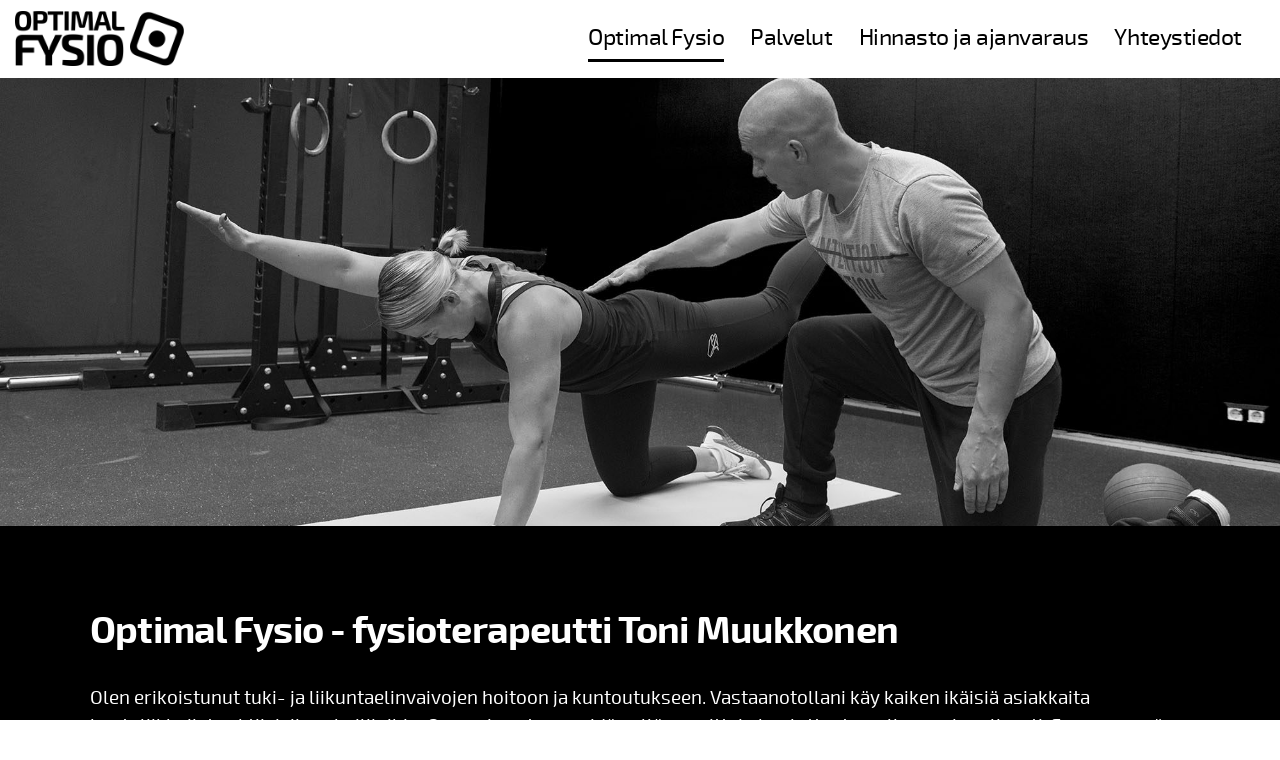

--- FILE ---
content_type: text/html; charset=UTF-8
request_url: https://optimalfysio.fi/
body_size: 14571
content:
<!DOCTYPE html>
<html style="margin-top:0!important;">
<head>



	<meta charset="UTF-8">
	<meta name="viewport" content="width=device-width" />
	<title>Optimal Fysio</title>
	<link rel="pingback" href="https://optimalfysio.fi/xmlrpc.php">
	<link rel="icon" href="https://optimalfysio.fi/wp-content/uploads/fav.png">

	<link rel="stylesheet" href="https://optimalfysio.fi/wp-content/themes/wordpresstemplate3/style.css">
	<link rel="stylesheet" href="https://optimalfysio.fi/wp-content/themes/wordpresstemplate3/tools/style_L.css">
	<script src="https://optimalfysio.fi/wp-content/themes/wordpresstemplate3/tools/script_D.js"></script>
	<script src="https://optimalfysio.fi/wp-content/themes/wordpresstemplate3/tools/script_L.js"></script>
	<script src="https://optimalfysio.fi/wp-content/themes/wordpresstemplate3/script.js"></script>

	<meta name='robots' content='max-image-preview:large' />
	<style>img:is([sizes="auto" i], [sizes^="auto," i]) { contain-intrinsic-size: 3000px 1500px }</style>
	<link rel='stylesheet' id='wp-block-library-css' href='https://optimalfysio.fi/wp-includes/css/dist/block-library/style.min.css?ver=6.8.3' type='text/css' media='all' />
<style id='classic-theme-styles-inline-css' type='text/css'>
/*! This file is auto-generated */
.wp-block-button__link{color:#fff;background-color:#32373c;border-radius:9999px;box-shadow:none;text-decoration:none;padding:calc(.667em + 2px) calc(1.333em + 2px);font-size:1.125em}.wp-block-file__button{background:#32373c;color:#fff;text-decoration:none}
</style>
<style id='global-styles-inline-css' type='text/css'>
:root{--wp--preset--aspect-ratio--square: 1;--wp--preset--aspect-ratio--4-3: 4/3;--wp--preset--aspect-ratio--3-4: 3/4;--wp--preset--aspect-ratio--3-2: 3/2;--wp--preset--aspect-ratio--2-3: 2/3;--wp--preset--aspect-ratio--16-9: 16/9;--wp--preset--aspect-ratio--9-16: 9/16;--wp--preset--color--black: #000000;--wp--preset--color--cyan-bluish-gray: #abb8c3;--wp--preset--color--white: #ffffff;--wp--preset--color--pale-pink: #f78da7;--wp--preset--color--vivid-red: #cf2e2e;--wp--preset--color--luminous-vivid-orange: #ff6900;--wp--preset--color--luminous-vivid-amber: #fcb900;--wp--preset--color--light-green-cyan: #7bdcb5;--wp--preset--color--vivid-green-cyan: #00d084;--wp--preset--color--pale-cyan-blue: #8ed1fc;--wp--preset--color--vivid-cyan-blue: #0693e3;--wp--preset--color--vivid-purple: #9b51e0;--wp--preset--gradient--vivid-cyan-blue-to-vivid-purple: linear-gradient(135deg,rgba(6,147,227,1) 0%,rgb(155,81,224) 100%);--wp--preset--gradient--light-green-cyan-to-vivid-green-cyan: linear-gradient(135deg,rgb(122,220,180) 0%,rgb(0,208,130) 100%);--wp--preset--gradient--luminous-vivid-amber-to-luminous-vivid-orange: linear-gradient(135deg,rgba(252,185,0,1) 0%,rgba(255,105,0,1) 100%);--wp--preset--gradient--luminous-vivid-orange-to-vivid-red: linear-gradient(135deg,rgba(255,105,0,1) 0%,rgb(207,46,46) 100%);--wp--preset--gradient--very-light-gray-to-cyan-bluish-gray: linear-gradient(135deg,rgb(238,238,238) 0%,rgb(169,184,195) 100%);--wp--preset--gradient--cool-to-warm-spectrum: linear-gradient(135deg,rgb(74,234,220) 0%,rgb(151,120,209) 20%,rgb(207,42,186) 40%,rgb(238,44,130) 60%,rgb(251,105,98) 80%,rgb(254,248,76) 100%);--wp--preset--gradient--blush-light-purple: linear-gradient(135deg,rgb(255,206,236) 0%,rgb(152,150,240) 100%);--wp--preset--gradient--blush-bordeaux: linear-gradient(135deg,rgb(254,205,165) 0%,rgb(254,45,45) 50%,rgb(107,0,62) 100%);--wp--preset--gradient--luminous-dusk: linear-gradient(135deg,rgb(255,203,112) 0%,rgb(199,81,192) 50%,rgb(65,88,208) 100%);--wp--preset--gradient--pale-ocean: linear-gradient(135deg,rgb(255,245,203) 0%,rgb(182,227,212) 50%,rgb(51,167,181) 100%);--wp--preset--gradient--electric-grass: linear-gradient(135deg,rgb(202,248,128) 0%,rgb(113,206,126) 100%);--wp--preset--gradient--midnight: linear-gradient(135deg,rgb(2,3,129) 0%,rgb(40,116,252) 100%);--wp--preset--font-size--small: 13px;--wp--preset--font-size--medium: 20px;--wp--preset--font-size--large: 36px;--wp--preset--font-size--x-large: 42px;--wp--preset--spacing--20: 0.44rem;--wp--preset--spacing--30: 0.67rem;--wp--preset--spacing--40: 1rem;--wp--preset--spacing--50: 1.5rem;--wp--preset--spacing--60: 2.25rem;--wp--preset--spacing--70: 3.38rem;--wp--preset--spacing--80: 5.06rem;--wp--preset--shadow--natural: 6px 6px 9px rgba(0, 0, 0, 0.2);--wp--preset--shadow--deep: 12px 12px 50px rgba(0, 0, 0, 0.4);--wp--preset--shadow--sharp: 6px 6px 0px rgba(0, 0, 0, 0.2);--wp--preset--shadow--outlined: 6px 6px 0px -3px rgba(255, 255, 255, 1), 6px 6px rgba(0, 0, 0, 1);--wp--preset--shadow--crisp: 6px 6px 0px rgba(0, 0, 0, 1);}:where(.is-layout-flex){gap: 0.5em;}:where(.is-layout-grid){gap: 0.5em;}body .is-layout-flex{display: flex;}.is-layout-flex{flex-wrap: wrap;align-items: center;}.is-layout-flex > :is(*, div){margin: 0;}body .is-layout-grid{display: grid;}.is-layout-grid > :is(*, div){margin: 0;}:where(.wp-block-columns.is-layout-flex){gap: 2em;}:where(.wp-block-columns.is-layout-grid){gap: 2em;}:where(.wp-block-post-template.is-layout-flex){gap: 1.25em;}:where(.wp-block-post-template.is-layout-grid){gap: 1.25em;}.has-black-color{color: var(--wp--preset--color--black) !important;}.has-cyan-bluish-gray-color{color: var(--wp--preset--color--cyan-bluish-gray) !important;}.has-white-color{color: var(--wp--preset--color--white) !important;}.has-pale-pink-color{color: var(--wp--preset--color--pale-pink) !important;}.has-vivid-red-color{color: var(--wp--preset--color--vivid-red) !important;}.has-luminous-vivid-orange-color{color: var(--wp--preset--color--luminous-vivid-orange) !important;}.has-luminous-vivid-amber-color{color: var(--wp--preset--color--luminous-vivid-amber) !important;}.has-light-green-cyan-color{color: var(--wp--preset--color--light-green-cyan) !important;}.has-vivid-green-cyan-color{color: var(--wp--preset--color--vivid-green-cyan) !important;}.has-pale-cyan-blue-color{color: var(--wp--preset--color--pale-cyan-blue) !important;}.has-vivid-cyan-blue-color{color: var(--wp--preset--color--vivid-cyan-blue) !important;}.has-vivid-purple-color{color: var(--wp--preset--color--vivid-purple) !important;}.has-black-background-color{background-color: var(--wp--preset--color--black) !important;}.has-cyan-bluish-gray-background-color{background-color: var(--wp--preset--color--cyan-bluish-gray) !important;}.has-white-background-color{background-color: var(--wp--preset--color--white) !important;}.has-pale-pink-background-color{background-color: var(--wp--preset--color--pale-pink) !important;}.has-vivid-red-background-color{background-color: var(--wp--preset--color--vivid-red) !important;}.has-luminous-vivid-orange-background-color{background-color: var(--wp--preset--color--luminous-vivid-orange) !important;}.has-luminous-vivid-amber-background-color{background-color: var(--wp--preset--color--luminous-vivid-amber) !important;}.has-light-green-cyan-background-color{background-color: var(--wp--preset--color--light-green-cyan) !important;}.has-vivid-green-cyan-background-color{background-color: var(--wp--preset--color--vivid-green-cyan) !important;}.has-pale-cyan-blue-background-color{background-color: var(--wp--preset--color--pale-cyan-blue) !important;}.has-vivid-cyan-blue-background-color{background-color: var(--wp--preset--color--vivid-cyan-blue) !important;}.has-vivid-purple-background-color{background-color: var(--wp--preset--color--vivid-purple) !important;}.has-black-border-color{border-color: var(--wp--preset--color--black) !important;}.has-cyan-bluish-gray-border-color{border-color: var(--wp--preset--color--cyan-bluish-gray) !important;}.has-white-border-color{border-color: var(--wp--preset--color--white) !important;}.has-pale-pink-border-color{border-color: var(--wp--preset--color--pale-pink) !important;}.has-vivid-red-border-color{border-color: var(--wp--preset--color--vivid-red) !important;}.has-luminous-vivid-orange-border-color{border-color: var(--wp--preset--color--luminous-vivid-orange) !important;}.has-luminous-vivid-amber-border-color{border-color: var(--wp--preset--color--luminous-vivid-amber) !important;}.has-light-green-cyan-border-color{border-color: var(--wp--preset--color--light-green-cyan) !important;}.has-vivid-green-cyan-border-color{border-color: var(--wp--preset--color--vivid-green-cyan) !important;}.has-pale-cyan-blue-border-color{border-color: var(--wp--preset--color--pale-cyan-blue) !important;}.has-vivid-cyan-blue-border-color{border-color: var(--wp--preset--color--vivid-cyan-blue) !important;}.has-vivid-purple-border-color{border-color: var(--wp--preset--color--vivid-purple) !important;}.has-vivid-cyan-blue-to-vivid-purple-gradient-background{background: var(--wp--preset--gradient--vivid-cyan-blue-to-vivid-purple) !important;}.has-light-green-cyan-to-vivid-green-cyan-gradient-background{background: var(--wp--preset--gradient--light-green-cyan-to-vivid-green-cyan) !important;}.has-luminous-vivid-amber-to-luminous-vivid-orange-gradient-background{background: var(--wp--preset--gradient--luminous-vivid-amber-to-luminous-vivid-orange) !important;}.has-luminous-vivid-orange-to-vivid-red-gradient-background{background: var(--wp--preset--gradient--luminous-vivid-orange-to-vivid-red) !important;}.has-very-light-gray-to-cyan-bluish-gray-gradient-background{background: var(--wp--preset--gradient--very-light-gray-to-cyan-bluish-gray) !important;}.has-cool-to-warm-spectrum-gradient-background{background: var(--wp--preset--gradient--cool-to-warm-spectrum) !important;}.has-blush-light-purple-gradient-background{background: var(--wp--preset--gradient--blush-light-purple) !important;}.has-blush-bordeaux-gradient-background{background: var(--wp--preset--gradient--blush-bordeaux) !important;}.has-luminous-dusk-gradient-background{background: var(--wp--preset--gradient--luminous-dusk) !important;}.has-pale-ocean-gradient-background{background: var(--wp--preset--gradient--pale-ocean) !important;}.has-electric-grass-gradient-background{background: var(--wp--preset--gradient--electric-grass) !important;}.has-midnight-gradient-background{background: var(--wp--preset--gradient--midnight) !important;}.has-small-font-size{font-size: var(--wp--preset--font-size--small) !important;}.has-medium-font-size{font-size: var(--wp--preset--font-size--medium) !important;}.has-large-font-size{font-size: var(--wp--preset--font-size--large) !important;}.has-x-large-font-size{font-size: var(--wp--preset--font-size--x-large) !important;}
:where(.wp-block-post-template.is-layout-flex){gap: 1.25em;}:where(.wp-block-post-template.is-layout-grid){gap: 1.25em;}
:where(.wp-block-columns.is-layout-flex){gap: 2em;}:where(.wp-block-columns.is-layout-grid){gap: 2em;}
:root :where(.wp-block-pullquote){font-size: 1.5em;line-height: 1.6;}
</style>
<link rel='stylesheet' id='contact-form-7-css' href='https://optimalfysio.fi/wp-content/plugins/contact-form-7/includes/css/styles.css?ver=6.1.1' type='text/css' media='all' />
<link rel='stylesheet' id='cff-css' href='https://optimalfysio.fi/wp-content/plugins/custom-facebook-feed-pro/assets/css/cff-style.css?ver=4.2' type='text/css' media='all' />
<script type="text/javascript" src="https://optimalfysio.fi/wp-includes/js/jquery/jquery.min.js?ver=3.7.1" id="jquery-core-js"></script>
<script type="text/javascript" src="https://optimalfysio.fi/wp-includes/js/jquery/jquery-migrate.min.js?ver=3.4.1" id="jquery-migrate-js"></script>
<link rel="https://api.w.org/" href="https://optimalfysio.fi/wp-json/" /><link rel="alternate" title="JSON" type="application/json" href="https://optimalfysio.fi/wp-json/wp/v2/pages/24" /><link rel="EditURI" type="application/rsd+xml" title="RSD" href="https://optimalfysio.fi/xmlrpc.php?rsd" />
<meta name="generator" content="WordPress 6.8.3" />
<link rel="canonical" href="https://optimalfysio.fi/" />
<link rel='shortlink' href='https://optimalfysio.fi/' />
<link rel="alternate" title="oEmbed (JSON)" type="application/json+oembed" href="https://optimalfysio.fi/wp-json/oembed/1.0/embed?url=https%3A%2F%2Foptimalfysio.fi%2F" />
<link rel="alternate" title="oEmbed (XML)" type="text/xml+oembed" href="https://optimalfysio.fi/wp-json/oembed/1.0/embed?url=https%3A%2F%2Foptimalfysio.fi%2F&#038;format=xml" />
<!-- Custom Facebook Feed JS vars -->
<script type="text/javascript">
var cffsiteurl = "https://optimalfysio.fi/wp-content/plugins";
var cffajaxurl = "https://optimalfysio.fi/wp-admin/admin-ajax.php";


var cfflinkhashtags = "true";
</script>

			<!-- put analytics codes or whatever here -->
	


</head><body class="page-etusivu pagelang-fi" data-page="etusivu">
<div id="pagewrapper">
<div class="navig fake">
	<div class="navigbg"></div>
	<div class="navigtogglebutton"><img src="https://optimalfysio.fi/wp-content/uploads/icon_menu-copy.png"/></div>
	<div class="navigouter">
		<div class="naviginner"><ul><li class="page_item page-item-24 current_page_item"><a href="https://optimalfysio.fi/" aria-current="page">Optimal Fysio</a></li><li class="page_item page-item-204"><a href="https://optimalfysio.fi/palvelut-ja-hinnasto/">Palvelut</a></li><li class="page_item page-item-258"><a href="https://optimalfysio.fi/hinnasto/">Hinnasto ja ajanvaraus</a></li><li class="page_item page-item-34"><a href="https://optimalfysio.fi/yhteystiedot/">Yhteystiedot</a></li></ul></div>		<div class="navigsub"></div>
	</div>
	<a class="logo" href="https://optimalfysio.fi"><img src="https://optimalfysio.fi/wp-content/uploads/of.png"/></a>
</div>
<nav class="navig">
	<div class="navigbg"></div>
	<div class="navigtogglebutton"><img src="https://optimalfysio.fi/wp-content/uploads/icon_menu-copy.png"/></div>
	<div class="navigouter">
		<div class="naviginner"><ul><li class="page_item page-item-24 current_page_item"><a href="https://optimalfysio.fi/" aria-current="page">Optimal Fysio</a></li><li class="page_item page-item-204"><a href="https://optimalfysio.fi/palvelut-ja-hinnasto/">Palvelut</a></li><li class="page_item page-item-258"><a href="https://optimalfysio.fi/hinnasto/">Hinnasto ja ajanvaraus</a></li><li class="page_item page-item-34"><a href="https://optimalfysio.fi/yhteystiedot/">Yhteystiedot</a></li></ul></div>		<div class="navigsub"></div>
	</div>
	<a class="logo" href="https://optimalfysio.fi"><img src="https://optimalfysio.fi/wp-content/uploads/of.png"/></a>
</nav>

<header id="header" class="">
	<div class="L-picswitcher" data-removelink="1" data-imgasbg="1" data-autoswap="1" data-swapdelay="5000" data-fillbuttons="0">
		<div class="L-picswitchersizer arbox"></div>
		<div class="L-picswitcherimages">
			<div class="L-picswitcherfadeinitial L-switcherimage" style="background-image: url(&quot;https://optimalfysio.fi/wp-content/uploads/DSC8873-copy-1-2000x1152.jpg&quot;);"><div class="L-covercolor" style="background-color: transparent;"></div><div class="L-covercontent"></div></div><div class="L-switcherimage" style="background-image: url(&quot;https://optimalfysio.fi/wp-content/uploads/DSC8740-copy-1-2000x1167.jpg&quot;);"><div class="L-covercolor" style="background-color: transparent;"></div><div class="L-covercontent"></div></div>		</div>
				<div class="L-picswitcherbuttons"></div>
	</div>
</header>
<main id="pagesections" class="fillpagewithme">
	<!-- loop 1 -->
		<section class="pagesect  Musta">
		<div class="wrapper">
			<div class="L-sect L-row L-sectcount-1"><div class="L-node L-type-text" data-type="text"><h2>Optimal Fysio - fysioterapeutti Toni Muukkonen</h2>
<p>Olen erikoistunut tuki- ja liikuntaelinvaivojen hoitoon ja kuntoutukseen. Vastaanotollani käy kaiken ikäisiä asiakkaita kuntoliikkujista aktiivisiin urheilijoihin. Osaamisen tasoa pidän yllä vuosittain kouluttautumalla monipuolisesti. Seuraan myös mielenkiinnolla ajankohtaisia tieteellisiä julkaisuja ja luen alan kirjallisuutta. Tämä ala on ikuista opiskelua ja koskaan ei voi tuntea olevansa täysin valmis, juuri siksi tämä on niin kiehtovaa.&nbsp;</p>
<p>Haluan tarjota asiakkailleni monipuolista ja laadukasta palvelua, joiden avulla saadaan toivottua tulosta aikaan lähtötasosta riippumatta. Pienet muutokset vivuttavat suurempiin muutoksiin ja näihin tarjoan sinulle apua sekä työkaluja.</p>
<p>Tarjoan palveluita Imatralla Pihlajalinnan sekä Terveystalon vastaanotoilla.&nbsp;</p></div></div><div class="L-sect L-row L-sectcount-1"><div class="L-node L-type-spacer" data-type="spacer" style="height: 0px;"><div class="L-spacerline"></div></div></div><div class="L-sect L-row L-sectcount-1 Lclass-borderbox"><div class="L-node L-type-articles L-dateenabled L-excerptenabled L-articleshape-normal L-titleenabled" data-type="articles"><h2>Ajankohtaista</h2><div class="articlelist"><a class="L-article" href="https://optimalfysio.fi/toiminta-imatran-jaahalilla-loppuu/"><div class="L-article-contents"><div class="L-article-title">Toiminta Imatran jäähalilla loppuu</div><div class="L-article-date">27.6.2022</div><div class="L-article-excerpt">Otsikon mukaan toiminta imatran jäähalilla loppuu tällä erää. Kiitän kaikkia siellä asioineita asiakkaita. Vastaanottotoimintani on siirtynyt Imatran Pihlajalinnan ja Terveystalon [&hellip;]</div></div></a><a class="L-article" href="https://optimalfysio.fi/optimal-fysio-muuttaa/"><div class="L-article-contents"><div class="L-article-title">Optimal Fysio muuttaa</div><div class="L-article-date">1.11.2021</div><div class="L-article-excerpt">Toiminta jatkuu uudessa paikassa Imatran jäähallilla osoitteessa Ottelukatu 1, 55420 Imatra. Hoitohuone löytyy pukukoppikäyvältä, kuntosalia vastapäätä.&nbsp; Tervetuloa!</div></div></a><a class="L-article" href="https://optimalfysio.fi/vastaanotto-auki-normaalisti/"><div class="L-article-contents"><div class="L-article-title">Vastaanotto auki normaalisti</div><div class="L-article-date">21.5.2020</div><div class="L-article-excerpt">Vastaanotto on edelleen auki, joten jos koet tarvetta fysioterapiaan, niin varaa aika nettiajanvarauksella tai soittamalla. Edellytämme että asiakkaat eivät kuuluu [&hellip;]</div></div></a><a class="L-article" href="https://optimalfysio.fi/194-2/"><div class="L-article-contents"><div class="L-article-title"></div><div class="L-article-date">8.1.2020</div><div class="L-article-excerpt">Koulutusten myötä palvelujen tarjonta paranee. Olen nyt hiljattain kouluttautunut faskiamanipulaatioon (Stecco level 1) ja kyseinen hoitomuoto vaikuttaa olevan varsin tehokas [&hellip;]</div></div></a></div></div></div><div class="L-sect L-row L-sectcount-1"><div class="L-node L-type-spacer" data-type="spacer" style="height: 0px;"><div class="L-spacerline"></div></div></div><div class="L-sect L-row L-sectcount-1"><div class="L-node L-type-plainhtml" data-type="plainhtml"><div class="cff-wrapper"><div class="cff-wrapper-ctn " style="background-color:#000000; "><div id="cff" data-char="400" class="cff  cff-mob-cols-1 cff-tab-cols-1  cff-timeline-feed cff-all-reviews cff-nojs  cff-lightbox cff-lb" style="width:100%; " data-fb-text="View on Facebook" data-offset="" data-own-token="true" data-grid-pag="cursor" data-lb-comments="true" data-pag-num="4" data-cff-shortcode="" data-postid="24"><svg width="24px" height="24px" version="1.1" xmlns="http://www.w3.org/2000/svg" xmlns:xlink="http://www.w3.org/1999/xlink" class="cff-screenreader" role="img" aria-labelledby="metaSVGid metaSVGdesc"><title id="metaSVGid">Comments Box SVG icons</title><desc id="metaSVGdesc">Used for the like, share, comment, and reaction icons</desc><defs><linearGradient id="angryGrad" x1="0" x2="0" y1="0" y2="1"><stop offset="0%" stop-color="#f9ae9e" /><stop offset="70%" stop-color="#ffe7a4" /></linearGradient><linearGradient id="likeGrad"><stop offset="25%" stop-color="rgba(0,0,0,0.05)" /><stop offset="26%" stop-color="rgba(255,255,255,0.7)" /></linearGradient><linearGradient id="likeGradHover"><stop offset="25%" stop-color="#a3caff" /><stop offset="26%" stop-color="#fff" /></linearGradient><linearGradient id="likeGradDark"><stop offset="25%" stop-color="rgba(255,255,255,0.5)" /><stop offset="26%" stop-color="rgba(255,255,255,0.7)" /></linearGradient></defs></svg><div class="cff-posts-wrap"><div class="cff-item cff-photo-post author-optimal-fysio-imatra cff-1512503862383841 cff-new" id="cff_1512503862383841_2802815146686033" data-page-id="1512503862383841" data-cff-timestamp="1636377636" data-object-id="2802815113352703" data-cff-from="1512503862383841" style="border-bottom: 1px solid #ddd; z-index: 13;"><div class="cff-author"><!--
	--><div class="cff-author-text"><!--
					--><div class="cff-page-name cff-author-date" ><!--
				--><a  href="https://facebook.com/1512503862383841" target="_blank" rel="nofollow noopener" ><!--
					-->Optimal Fysio Imatra<!--
				--></a><!--
				--><span class="cff-story"> </span><!--
			--></div>
			
<div class="cff-date " >
	 4 years ago </div>			</div>
	<div class="cff-author-img " data-avatar="https://scontent-hel3-1.xx.fbcdn.net/v/t39.30808-1/306163195_1051586882279210_261713728103669057_n.jpg?stp=cp0_dst-jpg_s50x50_tt6&#038;_nc_cat=103&#038;ccb=1-7&#038;_nc_sid=f907e8&#038;_nc_ohc=JHyV-_c3T74Q7kNvwE8BR74&#038;_nc_oc=AdksPJFBno_pnNLl252hZbmzJeRiMc2nrKAysNyv5Fe3Hu04CItvSc421_hpBZ5UZAw&#038;_nc_zt=24&#038;_nc_ht=scontent-hel3-1.xx&#038;edm=AKIiGfEEAAAA&#038;_nc_gid=tG8arbAIn9gvsedts-Myqw&#038;_nc_tpa=Q5bMBQFK5pmal5QeS2gzSuJeSwTwEAbrC7JjXGjFQH8hVHeJ-Gz36iyh-vMKs9KMQSj3tJxQ3qMHGmQiTA&#038;oh=00_AfoMK-pDDnGVPLteHoYbrYG3G2JUbPrEosTUDZTo8jogyw&#038;oe=6968E65D"><!--
		--><a href="https://facebook.com/1512503862383841" target="_blank" rel="nofollow noopener" ><!--
			--><img src="https://scontent-hel3-1.xx.fbcdn.net/v/t39.30808-1/306163195_1051586882279210_261713728103669057_n.jpg?stp=cp0_dst-jpg_s50x50_tt6&#038;_nc_cat=103&#038;ccb=1-7&#038;_nc_sid=f907e8&#038;_nc_ohc=JHyV-_c3T74Q7kNvwE8BR74&#038;_nc_oc=AdksPJFBno_pnNLl252hZbmzJeRiMc2nrKAysNyv5Fe3Hu04CItvSc421_hpBZ5UZAw&#038;_nc_zt=24&#038;_nc_ht=scontent-hel3-1.xx&#038;edm=AKIiGfEEAAAA&#038;_nc_gid=tG8arbAIn9gvsedts-Myqw&#038;_nc_tpa=Q5bMBQFK5pmal5QeS2gzSuJeSwTwEAbrC7JjXGjFQH8hVHeJ-Gz36iyh-vMKs9KMQSj3tJxQ3qMHGmQiTA&#038;oh=00_AfoMK-pDDnGVPLteHoYbrYG3G2JUbPrEosTUDZTo8jogyw&#038;oe=6968E65D" alt="Optimal Fysio Imatra" width=40 height=40 onerror="this.style.display='none'"><!--
		--></a><!--
	--></div>
</div>
<p  class="cff-post-text">
	<span class="cff-text" data-color="">Yllätä isä KUNNON lahjalla! 💪 <br /><br />Jos tiedät isän joka haluaa vaivoista eroon ja on valmis vähän jumppaamaan, niin tässä oiva vaihtoehto.<br /><br />Isänpäiväksi räätälöity paketti joka sisältää kolme käyntikertaa sisältönään: <br /><br />✅ Fysioterapeutin tutkimus/hoito <br /><br />✅ Kuntosaliohjelman/kotiharjoitteluohjelman ohjaus<br /><br />✅ Fysioterapeutin kontrollikäynti/hoito <br /><br />Paketin hinta on 120€<br /><br />Lahjakortin toimitus sovitusti Imatran alueella, myös sähköpostitse onnistuu tarvittaessa. Ota yhteyttä p. 0402203100 tai info@optimalfysio.fi 	</span>
	<span class="cff-expand">... <a href="#" ><span class="cff-more">See More</span><span class="cff-less">See Less</span></a></span>
</p><p class="cff-cta-link" ><a href="https://api.whatsapp.com/send"  rel="nofollow noopener" target="_blank" data-app-link="" >Whatsapp Message</a></p><div class="cff-media-wrap"><a class="cff-photo nofancybox"  data-cff-page-name="Optimal Fysio Imatra" data-cff-post-time="4 years ago" data-img-src-set="[{&quot;130&quot;:&quot;https:\/\/scontent-hel3-1.xx.fbcdn.net\/v\/t39.30808-6\/472917091_3607140736253466_9156506044525987603_n.jpg?stp=dst-jpg_p130x130_tt6&amp;_nc_cat=108&amp;ccb=1-7&amp;_nc_sid=833d8c&amp;_nc_ohc=TtyRJPhIC34Q7kNvwHJfwie&amp;_nc_oc=Admb69EFlagkmiuUMA1m1lHzpPTv25Yos6K4O6XutnCFURh27zlFUcJpwJOnCDIbmVQ&amp;_nc_zt=23&amp;_nc_ht=scontent-hel3-1.xx&amp;edm=AKIiGfEEAAAA&amp;_nc_gid=tG8arbAIn9gvsedts-Myqw&amp;_nc_tpa=Q5bMBQGz8s_aNwQf5UldlLWVv7s1ToGOzHRkp326CZJPEthPDcBvXCdWOEXnZ4tnB3IcbIro-dhvfAIx3Q&amp;oh=00_Afrkd7TX0b5eNNRLCb_aUvPMDZlhSt-gd0ImzW7m51K3Nw&amp;oe=6968E03B&quot;,&quot;720&quot;:&quot;https:\/\/scontent-hel3-1.xx.fbcdn.net\/v\/t39.30808-6\/472917091_3607140736253466_9156506044525987603_n.jpg?_nc_cat=108&amp;ccb=1-7&amp;_nc_sid=833d8c&amp;_nc_ohc=TtyRJPhIC34Q7kNvwHJfwie&amp;_nc_oc=Admb69EFlagkmiuUMA1m1lHzpPTv25Yos6K4O6XutnCFURh27zlFUcJpwJOnCDIbmVQ&amp;_nc_zt=23&amp;_nc_ht=scontent-hel3-1.xx&amp;edm=AKIiGfEEAAAA&amp;_nc_gid=tG8arbAIn9gvsedts-Myqw&amp;_nc_tpa=Q5bMBQG8sFCU_mW7V4nVgma4jpR3kalV2-cDLcXZR_UQXG1_S7493TliDS4VS6jsgB4RyVEZglf8hgo5GQ&amp;oh=00_Afo2wmt9YFZIgDD5L6tRffPfifmVQyAoQFNv4oiLG6Lrrw&amp;oe=6968E03B&quot;}]" href="https://www.facebook.com/optimalfysio/photos/a.2211214069179480/2802815113352703/?type=3" target="_blank" rel="nofollow noopener"><img src="https://optimalfysio.fi/wp-content/plugins/custom-facebook-feed-pro/assets/img/placeholder.png"  data-orig-source="https://scontent-hel3-1.xx.fbcdn.net/v/t39.30808-6/472917091_3607140736253466_9156506044525987603_n.jpg?_nc_cat=108&ccb=1-7&_nc_sid=833d8c&_nc_ohc=TtyRJPhIC34Q7kNvwHJfwie&_nc_oc=Admb69EFlagkmiuUMA1m1lHzpPTv25Yos6K4O6XutnCFURh27zlFUcJpwJOnCDIbmVQ&_nc_zt=23&_nc_ht=scontent-hel3-1.xx&edm=AKIiGfEEAAAA&_nc_gid=tG8arbAIn9gvsedts-Myqw&_nc_tpa=Q5bMBQG8sFCU_mW7V4nVgma4jpR3kalV2-cDLcXZR_UQXG1_S7493TliDS4VS6jsgB4RyVEZglf8hgo5GQ&oh=00_Afo2wmt9YFZIgDD5L6tRffPfifmVQyAoQFNv4oiLG6Lrrw&oe=6968E03B" alt="Yllätä isä KUNNON lahjalla! 💪 

Jos tiedät isän joka haluaa vaivoista eroon ja on valmis vähän jumppaamaan, niin tässä oiva vaihtoehto.

Isänpäiväksi räätälöity paketti joka sisältää kolme käyntikertaa sisältönään: 

✅ Fysioterapeutin tutkimus/hoito 

✅ Kuntosaliohjelman/kotiharjoitteluohjelman ohjaus

✅ Fysioterapeutin kontrollikäynti/hoito 

Paketin hinta on 120€

Lahjakortin toimitus sovitusti Imatran alueella, myös sähköpostitse onnistuu tarvittaessa. Ota yhteyttä p. 0402203100 tai info@optimalfysio.fi" data-querystring="_nc_cat=108&ccb=1-7&_nc_sid=833d8c&_nc_ohc=TtyRJPhIC34Q7kNvwHJfwie&_nc_oc=Admb69EFlagkmiuUMA1m1lHzpPTv25Yos6K4O6XutnCFURh27zlFUcJpwJOnCDIbmVQ&_nc_zt=23&_nc_ht=scontent-hel3-1.xx&edm=AKIiGfEEAAAA&_nc_gid=tG8arbAIn9gvsedts-Myqw&_nc_tpa=Q5bMBQG8sFCU_mW7V4nVgma4jpR3kalV2-cDLcXZR_UQXG1_S7493TliDS4VS6jsgB4RyVEZglf8hgo5GQ&oh=00_Afo2wmt9YFZIgDD5L6tRffPfifmVQyAoQFNv4oiLG6Lrrw&oe=6968E03B" data-ratio="1200" class="cff-multi-image" /></a></div><div class="cff-meta-wrap"><div class="cff-post-links">
			<a class="cff-viewpost-facebook" href="https://www.facebook.com/2802815113352703" title="View on Facebook" target="_blank" rel="nofollow noopener" >View on Facebook</a>
				<div class="cff-share-container">
							<span class="cff-dot" >&middot;</span>
				 				<a class="cff-share-link" href="https://www.facebook.com/sharer/sharer.php?u=https%3A%2F%2Fwww.facebook.com%2F2802815113352703" title="Share" >Share</a>
				<div class="cff-share-tooltip">
											<a href="https://www.facebook.com/sharer/sharer.php?u=https%3A%2F%2Fwww.facebook.com%2F2802815113352703" target="_blank" class="cff-facebook-icon">
							<svg  aria-hidden="true" focusable="false" data-prefix="fab" data-icon="facebook-square" role="img" xmlns="http://www.w3.org/2000/svg" viewBox="0 0 448 512" class="svg-inline--fa fa-facebook-square fa-w-14 "><path fill="currentColor" d="M400 32H48A48 48 0 0 0 0 80v352a48 48 0 0 0 48 48h137.25V327.69h-63V256h63v-54.64c0-62.15 37-96.48 93.67-96.48 27.14 0 55.52 4.84 55.52 4.84v61h-31.27c-30.81 0-40.42 19.12-40.42 38.73V256h68.78l-11 71.69h-57.78V480H400a48 48 0 0 0 48-48V80a48 48 0 0 0-48-48z"></path></svg>							<span class="cff-screenreader">Share on Facebook</span>
						</a>
											<a href="https://twitter.com/intent/tweet?text=https%3A%2F%2Fwww.facebook.com%2F2802815113352703" target="_blank" class="cff-twitter-icon">
							<svg  class="svg-inline--fa fa-twitter fa-w-16 " aria-hidden="true" aria-label="twitter logo" data-fa-processed="" data-prefix="fab" data-icon="twitter" role="img" xmlns="http://www.w3.org/2000/svg" viewBox="0 0 512 512"><path fill="currentColor" d="M459.37 151.716c.325 4.548.325 9.097.325 13.645 0 138.72-105.583 298.558-298.558 298.558-59.452 0-114.68-17.219-161.137-47.106 8.447.974 16.568 1.299 25.34 1.299 49.055 0 94.213-16.568 130.274-44.832-46.132-.975-84.792-31.188-98.112-72.772 6.498.974 12.995 1.624 19.818 1.624 9.421 0 18.843-1.3 27.614-3.573-48.081-9.747-84.143-51.98-84.143-102.985v-1.299c13.969 7.797 30.214 12.67 47.431 13.319-28.264-18.843-46.781-51.005-46.781-87.391 0-19.492 5.197-37.36 14.294-52.954 51.655 63.675 129.3 105.258 216.365 109.807-1.624-7.797-2.599-15.918-2.599-24.04 0-57.828 46.782-104.934 104.934-104.934 30.213 0 57.502 12.67 76.67 33.137 23.715-4.548 46.456-13.32 66.599-25.34-7.798 24.366-24.366 44.833-46.132 57.827 21.117-2.273 41.584-8.122 60.426-16.243-14.292 20.791-32.161 39.308-52.628 54.253z"></path></svg>							<span class="cff-screenreader">Share on Twitter</span>
						</a>
											<a href="https://www.linkedin.com/shareArticle?mini=true&#038;url=https%3A%2F%2Fwww.facebook.com%2F2802815113352703&#038;title=%09Yll%C3%A4t%C3%A4%20is%C3%A4%20KUNNON%20lahjalla%21%20%F0%9F%92%AA%20Jos%20tied%C3%A4t%20is%C3%A4n%20joka%20haluaa%20vaivoista%20eroon%20ja%20on%20valmis%20v%C3%A4h%C3%A4n%20jumppaamaan%2C%20niin%20t%C3%A4ss%C3%A4%20oiva%20vaihtoehto.Is%C3%A4np%C3%A4iv%C3%A4ksi%20r%C3%A4%C3%A4t%C3%A4l%C3%B6ity%20paketti%20joka%20sis%C3%A4lt%C3%A4%C3%A4%20kolme%20k%C3%A4yntikertaa%20sis%C3%A4lt%C3%B6n%C3%A4%C3%A4n%3A%20%E2%9C%85%20Fysioterapeutin%20tutkimus%2Fhoito%20%E2%9C%85%20Kuntosaliohjelman%2Fkotiharjoitteluohjelman%20ohjaus%E2%9C%85%20Fysioterapeutin%20kontrollik%C3%A4ynti%2Fhoito%20Paketin%20hinta%20on%20120%E2%82%ACLahjakortin%20toimitus%20sovitusti%20Imatran%20alueella%2C%20my%C3%B6s%20s%C3%A4hk%C3%B6postitse%20onnistuu%20tarvittaessa.%20Ota%20yhteytt%C3%A4%20p.%200402203100%20tai%20info%40optimalfysio.fi%20%09%09" target="_blank" class="cff-linkedin-icon">
							<svg  aria-hidden="true" focusable="false" data-prefix="fab" data-icon="linkedin-in" role="img" xmlns="http://www.w3.org/2000/svg" viewBox="0 0 448 512" class="svg-inline--fa fa-linkedin-in fa-w-14 "><path fill="currentColor" d="M100.28 448H7.4V148.9h92.88zM53.79 108.1C24.09 108.1 0 83.5 0 53.8a53.79 53.79 0 0 1 107.58 0c0 29.7-24.1 54.3-53.79 54.3zM447.9 448h-92.68V302.4c0-34.7-.7-79.2-48.29-79.2-48.29 0-55.69 37.7-55.69 76.7V448h-92.78V148.9h89.08v40.8h1.3c12.4-23.5 42.69-48.3 87.88-48.3 94 0 111.28 61.9 111.28 142.3V448z"></path></svg>							<span class="cff-screenreader">Share on Linked In</span>
						</a>
											<a href="mailto:?subject=Facebook&#038;body=https%3A%2F%2Fwww.facebook.com%2F2802815113352703%20-%20%0D%0A%09Yll%C3%A4t%C3%A4%20is%C3%A4%20KUNNON%20lahjalla%21%20%F0%9F%92%AA%20Jos%20tied%C3%A4t%20is%C3%A4n%20joka%20haluaa%20vaivoista%20eroon%20ja%20on%20valmis%20v%C3%A4h%C3%A4n%20jumppaamaan%2C%20niin%20t%C3%A4ss%C3%A4%20oiva%20vaihtoehto.Is%C3%A4np%C3%A4iv%C3%A4ksi%20r%C3%A4%C3%A4t%C3%A4l%C3%B6ity%20paketti%20joka%20sis%C3%A4lt%C3%A4%C3%A4%20kolme%20k%C3%A4yntikertaa%20sis%C3%A4lt%C3%B6n%C3%A4%C3%A4n%3A%20%E2%9C%85%20Fysioterapeutin%20tutkimus%2Fhoito%20%E2%9C%85%20Kuntosaliohjelman%2Fkotiharjoitteluohjelman%20ohjaus%E2%9C%85%20Fysioterapeutin%20kontrollik%C3%A4ynti%2Fhoito%20Paketin%20hinta%20on%20120%E2%82%ACLahjakortin%20toimitus%20sovitusti%20Imatran%20alueella%2C%20my%C3%B6s%20s%C3%A4hk%C3%B6postitse%20onnistuu%20tarvittaessa.%20Ota%20yhteytt%C3%A4%20p.%200402203100%20tai%20info%40optimalfysio.fi%20%09%0D%0A%09" target="_blank" class="cff-email-icon">
							<svg  aria-hidden="true" focusable="false" data-prefix="fas" data-icon="envelope" role="img" xmlns="http://www.w3.org/2000/svg" viewBox="0 0 512 512" class="svg-inline--fa fa-envelope fa-w-16 "><path fill="currentColor" d="M502.3 190.8c3.9-3.1 9.7-.2 9.7 4.7V400c0 26.5-21.5 48-48 48H48c-26.5 0-48-21.5-48-48V195.6c0-5 5.7-7.8 9.7-4.7 22.4 17.4 52.1 39.5 154.1 113.6 21.1 15.4 56.7 47.8 92.2 47.6 35.7.3 72-32.8 92.3-47.6 102-74.1 131.6-96.3 154-113.7zM256 320c23.2.4 56.6-29.2 73.4-41.4 132.7-96.3 142.8-104.7 173.4-128.7 5.8-4.5 9.2-11.5 9.2-18.9v-19c0-26.5-21.5-48-48-48H48C21.5 64 0 85.5 0 112v19c0 7.4 3.4 14.3 9.2 18.9 30.6 23.9 40.7 32.4 173.4 128.7 16.8 12.2 50.2 41.8 73.4 41.4z"></path></svg>							<span class="cff-screenreader">Share by Email</span>
						</a>
					                <svg  aria-hidden="true" focusable="false" data-prefix="fas" data-icon="play" role="img" xmlns="http://www.w3.org/2000/svg" viewBox="0 0 448 512" class="svg-inline--fa fa-play fa-w-14 "><path fill="currentColor" d="M424.4 214.7L72.4 6.6C43.8-10.3 0 6.1 0 47.9V464c0 37.5 40.7 60.1 72.4 41.3l352-208c31.4-18.5 31.5-64.1 0-82.6z"></path></svg>				</div>
					</div>
	</div>
<div class="cff-view-comments-wrap">
	<a href="javaScript:void(0);" class="cff-view-comments " id="1512503862383841_2802815146686033">
		<span class="cff-screenreader">View Comments</span>
		<ul class="cff-meta cff-light">
			<li class="cff-likes">
				<span class="cff-icon cff-like">
					<span class="cff-screenreader">Likes:</span>
					<svg width="24px" height="24px" role="img" aria-hidden="true" aria-label="Like" xmlns="http://www.w3.org/2000/svg" viewBox="0 0 512 512"><path d="M496.656 285.683C506.583 272.809 512 256 512 235.468c-.001-37.674-32.073-72.571-72.727-72.571h-70.15c8.72-17.368 20.695-38.911 20.695-69.817C389.819 34.672 366.518 0 306.91 0c-29.995 0-41.126 37.918-46.829 67.228-3.407 17.511-6.626 34.052-16.525 43.951C219.986 134.75 184 192 162.382 203.625c-2.189.922-4.986 1.648-8.032 2.223C148.577 197.484 138.931 192 128 192H32c-17.673 0-32 14.327-32 32v256c0 17.673 14.327 32 32 32h96c17.673 0 32-14.327 32-32v-8.74c32.495 0 100.687 40.747 177.455 40.726 5.505.003 37.65.03 41.013 0 59.282.014 92.255-35.887 90.335-89.793 15.127-17.727 22.539-43.337 18.225-67.105 12.456-19.526 15.126-47.07 9.628-69.405zM32 480V224h96v256H32zm424.017-203.648C472 288 472 336 450.41 347.017c13.522 22.76 1.352 53.216-15.015 61.996 8.293 52.54-18.961 70.606-57.212 70.974-3.312.03-37.247 0-40.727 0-72.929 0-134.742-40.727-177.455-40.727V235.625c37.708 0 72.305-67.939 106.183-101.818 30.545-30.545 20.363-81.454 40.727-101.817 50.909 0 50.909 35.517 50.909 61.091 0 42.189-30.545 61.09-30.545 101.817h111.999c22.73 0 40.627 20.364 40.727 40.727.099 20.363-8.001 36.375-23.984 40.727zM104 432c0 13.255-10.745 24-24 24s-24-10.745-24-24 10.745-24 24-24 24 10.745 24 24z"></path></svg><svg width="24px" height="24px" class="cff-svg-bg" role="img" aria-hidden="true" aria-label="background" xmlns="http://www.w3.org/2000/svg" viewBox="0 0 512 512"><path d="M104 224H24c-13.255 0-24 10.745-24 24v240c0 13.255 10.745 24 24 24h80c13.255 0 24-10.745 24-24V248c0-13.255-10.745-24-24-24zM64 472c-13.255 0-24-10.745-24-24s10.745-24 24-24 24 10.745 24 24-10.745 24-24 24zM384 81.452c0 42.416-25.97 66.208-33.277 94.548h101.723c33.397 0 59.397 27.746 59.553 58.098.084 17.938-7.546 37.249-19.439 49.197l-.11.11c9.836 23.337 8.237 56.037-9.308 79.469 8.681 25.895-.069 57.704-16.382 74.757 4.298 17.598 2.244 32.575-6.148 44.632C440.202 511.587 389.616 512 346.839 512l-2.845-.001c-48.287-.017-87.806-17.598-119.56-31.725-15.957-7.099-36.821-15.887-52.651-16.178-6.54-.12-11.783-5.457-11.783-11.998v-213.77c0-3.2 1.282-6.271 3.558-8.521 39.614-39.144 56.648-80.587 89.117-113.111 14.804-14.832 20.188-37.236 25.393-58.902C282.515 39.293 291.817 0 312 0c24 0 72 8 72 81.452z"></path></svg>				</span>
				<span class="cff-count">49</span>
			</li>	
			<li class="cff-shares">
				<span class="cff-icon cff-share">
					<span class="cff-screenreader">Shares:</span>
					<svg width="24px" height="24px" role="img" aria-hidden="true" aria-label="Share" xmlns="http://www.w3.org/2000/svg" viewBox="0 0 576 512"><path d="M564.907 196.35L388.91 12.366C364.216-13.45 320 3.746 320 40.016v88.154C154.548 130.155 0 160.103 0 331.19c0 94.98 55.84 150.231 89.13 174.571 24.233 17.722 58.021-4.992 49.68-34.51C100.937 336.887 165.575 321.972 320 320.16V408c0 36.239 44.19 53.494 68.91 27.65l175.998-184c14.79-15.47 14.79-39.83-.001-55.3zm-23.127 33.18l-176 184c-4.933 5.16-13.78 1.73-13.78-5.53V288c-171.396 0-295.313 9.707-243.98 191.7C72 453.36 32 405.59 32 331.19 32 171.18 194.886 160 352 160V40c0-7.262 8.851-10.69 13.78-5.53l176 184a7.978 7.978 0 0 1 0 11.06z"></path></svg><svg width="24px" height="24px" class="cff-svg-bg" role="img" aria-hidden="true" aria-label="background" xmlns="http://www.w3.org/2000/svg" viewBox="0 0 512 512"><path d="M503.691 189.836L327.687 37.851C312.281 24.546 288 35.347 288 56.015v80.053C127.371 137.907 0 170.1 0 322.326c0 61.441 39.581 122.309 83.333 154.132 13.653 9.931 33.111-2.533 28.077-18.631C66.066 312.814 132.917 274.316 288 272.085V360c0 20.7 24.3 31.453 39.687 18.164l176.004-152c11.071-9.562 11.086-26.753 0-36.328z"></path></svg>				</span>
				<span class="cff-count">3</span>
			</li>
			<li class="cff-comments">
				<span class="cff-icon cff-comment">
					<span class="cff-screenreader">Comments:</span>
					<svg width="24px" height="24px" role="img" aria-hidden="true" aria-label="Comment" xmlns="http://www.w3.org/2000/svg" viewBox="0 0 512 512"><path d="M448 0H64C28.7 0 0 28.7 0 64v288c0 35.3 28.7 64 64 64h96v84c0 7.1 5.8 12 12 12 2.4 0 4.9-.7 7.1-2.4L304 416h144c35.3 0 64-28.7 64-64V64c0-35.3-28.7-64-64-64zm32 352c0 17.6-14.4 32-32 32H293.3l-8.5 6.4L192 460v-76H64c-17.6 0-32-14.4-32-32V64c0-17.6 14.4-32 32-32h384c17.6 0 32 14.4 32 32v288z"></path></svg><svg width="24px" height="24px" class="cff-svg-bg" role="img" aria-hidden="true" aria-label="background" xmlns="http://www.w3.org/2000/svg" viewBox="0 0 512 512"><path d="M448 0H64C28.7 0 0 28.7 0 64v288c0 35.3 28.7 64 64 64h96v84c0 9.8 11.2 15.5 19.1 9.7L304 416h144c35.3 0 64-28.7 64-64V64c0-35.3-28.7-64-64-64z"></path></svg>				</span>
				<span class="cff-count">1</span>
			</li>
		</ul>
	</a>
</div>
</div><div class="cff-comments-box cff-light" data-cff-like-text="like this" data-cff-likes-text="likes this"  data-cff-reacted-text="reacted to this" data-cff-and-text="and" data-cff-other-text="other" data-cff-others-text="others" data-cff-reply-text="Reply" data-cff-replies-text="Replies" data-num="4" data-cff-meta-link-color="#" data-cff-hide-avatars="" data-cff-expand-comments="" data-cff-post-tags="1"><p class="cff-comment-likes cff-likes" ></p><p class="cff-comments cff-comment-on-facebook" ><a href="https://www.facebook.com/2802815113352703" target="_blank" rel="nofollow noopener" ><span class="cff-icon"><svg width="24px" height="24px" role="img" aria-hidden="true" aria-label="Comment" xmlns="http://www.w3.org/2000/svg" viewBox="0 0 512 512"><path d="M448 0H64C28.7 0 0 28.7 0 64v288c0 35.3 28.7 64 64 64h96v84c0 7.1 5.8 12 12 12 2.4 0 4.9-.7 7.1-2.4L304 416h144c35.3 0 64-28.7 64-64V64c0-35.3-28.7-64-64-64zm32 352c0 17.6-14.4 32-32 32H293.3l-8.5 6.4L192 460v-76H64c-17.6 0-32-14.4-32-32V64c0-17.6 14.4-32 32-32h384c17.6 0 32 14.4 32 32v288z"></path></svg><svg width="24px" height="24px" class="cff-svg-bg" role="img" aria-hidden="true" aria-label="background" xmlns="http://www.w3.org/2000/svg" viewBox="0 0 512 512"><path d="M448 0H64C28.7 0 0 28.7 0 64v288c0 35.3 28.7 64 64 64h96v84c0 9.8 11.2 15.5 19.1 9.7L304 416h144c35.3 0 64-28.7 64-64V64c0-35.3-28.7-64-64-64z"></path></svg></span>Comment on Facebook</a></p><div class="cff-comments-wrap" ><div class="cff-comment" id="cff_2802815146686033_2803070923327122" data-cff-comment-date=" 4 years ago "><p >Niin</p></div></div></div></div><div class="cff-item cff-video-post cff-status-post author-optimal-fysio-imatra cff-1512503862383841 cff-new" id="cff_2793381267629421" data-page-id="1512503862383841" data-cff-timestamp="1635244388" data-object-id="254630556678619" data-cff-from="1512503862383841" style="border-bottom: 1px solid #ddd; z-index: 12;"><div class="cff-author"><!--
	--><div class="cff-author-text"><!--
					--><div class="cff-page-name cff-author-date" ><!--
				--><a  href="https://facebook.com/1512503862383841" target="_blank" rel="nofollow noopener" ><!--
					-->Optimal Fysio Imatra<!--
				--></a><!--
				--><span class="cff-story"> </span><!--
			--></div>
			
<div class="cff-date " >
	 4 years ago </div>			</div>
	<div class="cff-author-img " data-avatar="https://scontent-hel3-1.xx.fbcdn.net/v/t39.30808-1/306163195_1051586882279210_261713728103669057_n.jpg?stp=cp0_dst-jpg_s50x50_tt6&#038;_nc_cat=103&#038;ccb=1-7&#038;_nc_sid=f907e8&#038;_nc_ohc=JHyV-_c3T74Q7kNvwE8BR74&#038;_nc_oc=AdksPJFBno_pnNLl252hZbmzJeRiMc2nrKAysNyv5Fe3Hu04CItvSc421_hpBZ5UZAw&#038;_nc_zt=24&#038;_nc_ht=scontent-hel3-1.xx&#038;edm=AKIiGfEEAAAA&#038;_nc_gid=tG8arbAIn9gvsedts-Myqw&#038;_nc_tpa=Q5bMBQFK5pmal5QeS2gzSuJeSwTwEAbrC7JjXGjFQH8hVHeJ-Gz36iyh-vMKs9KMQSj3tJxQ3qMHGmQiTA&#038;oh=00_AfoMK-pDDnGVPLteHoYbrYG3G2JUbPrEosTUDZTo8jogyw&#038;oe=6968E65D"><!--
		--><a href="https://facebook.com/1512503862383841" target="_blank" rel="nofollow noopener" ><!--
			--><img src="https://scontent-hel3-1.xx.fbcdn.net/v/t39.30808-1/306163195_1051586882279210_261713728103669057_n.jpg?stp=cp0_dst-jpg_s50x50_tt6&#038;_nc_cat=103&#038;ccb=1-7&#038;_nc_sid=f907e8&#038;_nc_ohc=JHyV-_c3T74Q7kNvwE8BR74&#038;_nc_oc=AdksPJFBno_pnNLl252hZbmzJeRiMc2nrKAysNyv5Fe3Hu04CItvSc421_hpBZ5UZAw&#038;_nc_zt=24&#038;_nc_ht=scontent-hel3-1.xx&#038;edm=AKIiGfEEAAAA&#038;_nc_gid=tG8arbAIn9gvsedts-Myqw&#038;_nc_tpa=Q5bMBQFK5pmal5QeS2gzSuJeSwTwEAbrC7JjXGjFQH8hVHeJ-Gz36iyh-vMKs9KMQSj3tJxQ3qMHGmQiTA&#038;oh=00_AfoMK-pDDnGVPLteHoYbrYG3G2JUbPrEosTUDZTo8jogyw&#038;oe=6968E65D" alt="Optimal Fysio Imatra" width=40 height=40 onerror="this.style.display='none'"><!--
		--></a><!--
	--></div>
</div>
<p  class="cff-post-text">
	<span class="cff-text" data-color="">Joko olet kokeillut seinäkyykkyhaastetta? 😄<br /><br />Hesarissa oli juttua aiheesta.  <a href="https://www.hs.fi/hyvinvointi/art-2000008170258.html">www.hs.fi/hyvinvointi/art-2000008170258.html</a> 	</span>
	<span class="cff-expand">... <a href="#" ><span class="cff-more">See More</span><span class="cff-less">See Less</span></a></span>
</p><div class="cff-html5-video" data-cff-page-name="Optimal Fysio Imatra" data-cff-post-time="4 years ago" data-cff-video-link="https://www.facebook.com/1098605040910727/videos/254630556678619" data-cff-video-player="facebook" data-cff-live="false"><a href="https://facebook.com/2793381267629421" class="cff-html5-play"><svg  aria-hidden="true" focusable="false" data-prefix="fas" data-icon="play" role="img" xmlns="http://www.w3.org/2000/svg" viewBox="0 0 448 512" class="svg-inline--fa fa-play fa-w-14 cff-playbtn"><path fill="currentColor" d="M424.4 214.7L72.4 6.6C43.8-10.3 0 6.1 0 47.9V464c0 37.5 40.7 60.1 72.4 41.3l352-208c31.4-18.5 31.5-64.1 0-82.6z"></path></svg></span><span class="cff-screenreader">Play</span></a><img class="cff-poster" src="https://optimalfysio.fi/wp-content/plugins/custom-facebook-feed-pro/assets/img/placeholder.png" data-orig-source="https://scontent-hel3-1.xx.fbcdn.net/v/t15.13418-10/242346014_1028157961360463_4291965528127657897_n.jpg?stp=dst-jpg_s720x720_tt6&_nc_cat=106&ccb=1-7&_nc_sid=aaa768&_nc_ohc=k6lzJf418RYQ7kNvwHgCmBf&_nc_oc=Adl3T-cUhBXtG71JhfsK4qv-k3OY0fbNDYBv9ssJp0Kl81CLURa3Wszl3AU5lWfi1r4&_nc_zt=23&_nc_ht=scontent-hel3-1.xx&edm=AKIiGfEEAAAA&_nc_gid=tG8arbAIn9gvsedts-Myqw&_nc_tpa=Q5bMBQFRjh55swuylZISH8l8vHyMW9AAkrIKMNo1FKrc8J31N2e9GU6H5pqKgjAD9P-xRabLjY6x1ntS7w&oh=00_AfpNHN40DnUklN_cZoUJ07LUiTFrMM555fZW4i0lfk4XlA&oe=6968CEC0" data-cff-full-img="https://scontent-hel3-1.xx.fbcdn.net/v/t15.13418-10/242346014_1028157961360463_4291965528127657897_n.jpg?stp=dst-jpg_s720x720_tt6&_nc_cat=106&ccb=1-7&_nc_sid=aaa768&_nc_ohc=k6lzJf418RYQ7kNvwHgCmBf&_nc_oc=Adl3T-cUhBXtG71JhfsK4qv-k3OY0fbNDYBv9ssJp0Kl81CLURa3Wszl3AU5lWfi1r4&_nc_zt=23&_nc_ht=scontent-hel3-1.xx&edm=AKIiGfEEAAAA&_nc_gid=tG8arbAIn9gvsedts-Myqw&_nc_tpa=Q5bMBQFRjh55swuylZISH8l8vHyMW9AAkrIKMNo1FKrc8J31N2e9GU6H5pqKgjAD9P-xRabLjY6x1ntS7w&oh=00_AfpNHN40DnUklN_cZoUJ07LUiTFrMM555fZW4i0lfk4XlA&oe=6968CEC0" alt="" data-querystring="stp=dst-jpg_s720x720_tt6&_nc_cat=106&ccb=1-7&_nc_sid=aaa768&_nc_ohc=k6lzJf418RYQ7kNvwHgCmBf&_nc_oc=Adl3T-cUhBXtG71JhfsK4qv-k3OY0fbNDYBv9ssJp0Kl81CLURa3Wszl3AU5lWfi1r4&_nc_zt=23&_nc_ht=scontent-hel3-1.xx&edm=AKIiGfEEAAAA&_nc_gid=tG8arbAIn9gvsedts-Myqw&_nc_tpa=Q5bMBQFRjh55swuylZISH8l8vHyMW9AAkrIKMNo1FKrc8J31N2e9GU6H5pqKgjAD9P-xRabLjY6x1ntS7w&oh=00_AfpNHN40DnUklN_cZoUJ07LUiTFrMM555fZW4i0lfk4XlA&oe=6968CEC0" data-cff-video="https://scontent-hel3-1.xx.fbcdn.net/o1/v/t2/f2/m412/AQMKv62XBYl69KMEWzXEmap02UzKz8W-n8mqiYZpqKDyUiHu6tHCSpAEC_VtDjZ87pLFrPx-vA3sm-YiXxifGU2f.mp4?_nc_cat=100&_nc_sid=8bf8fe&_nc_ht=scontent-hel3-1.xx.fbcdn.net&_nc_ohc=mPs336oyKs4Q7kNvwELYw1B&efg=[base64]%3D&ccb=17-1&_nc_gid=tG8arbAIn9gvsedts-Myqw&edm=AKIiGfEEAAAA&_nc_zt=28&_nc_tpa=Q5bMBQHPbOlT5F3hr7h4IV4u6JJWNoxktA3xq8c5488I79w6gBpgi8lPhyoKPbNkEqDosP4gvQNUuj5_bQ&oh=00_AfoeVp39zUOPG4YWh4G9iBNTSCazT5T891OKCATvdbSf_g&oe=6968CC89&bitrate=141217&tag=sve_sd" style="float: left;" data-ratio="1200" data-img-src-set="[{&quot;73&quot;:&quot;https:\/\/scontent-hel3-1.xx.fbcdn.net\/v\/t15.13418-10\/242346014_1028157961360463_4291965528127657897_n.jpg?stp=dst-jpg_s130x130_tt6&amp;_nc_cat=106&amp;ccb=1-7&amp;_nc_sid=aaa768&amp;_nc_ohc=k6lzJf418RYQ7kNvwHgCmBf&amp;_nc_oc=Adl3T-cUhBXtG71JhfsK4qv-k3OY0fbNDYBv9ssJp0Kl81CLURa3Wszl3AU5lWfi1r4&amp;_nc_zt=23&amp;_nc_ht=scontent-hel3-1.xx&amp;edm=AKIiGfEEAAAA&amp;_nc_gid=tG8arbAIn9gvsedts-Myqw&amp;_nc_tpa=Q5bMBQHK5KMdtDAJt_53lqJOxIleUqhh9B38sz6jLlrdeVFCYCP1VvuAsUGiV89ICI9ye-AG_H0SpEsJtw&amp;oh=00_Afq21ZFo0tUQ8YG2NXHf4Wz_bIMv8xCKHXn-rX880vydHQ&amp;oe=6968CEC0&quot;,&quot;405&quot;:&quot;https:\/\/scontent-hel3-1.xx.fbcdn.net\/v\/t15.13418-10\/242346014_1028157961360463_4291965528127657897_n.jpg?stp=dst-jpg_tt6&amp;_nc_cat=106&amp;ccb=1-7&amp;_nc_sid=aaa768&amp;_nc_ohc=k6lzJf418RYQ7kNvwHgCmBf&amp;_nc_oc=Adl3T-cUhBXtG71JhfsK4qv-k3OY0fbNDYBv9ssJp0Kl81CLURa3Wszl3AU5lWfi1r4&amp;_nc_zt=23&amp;_nc_ht=scontent-hel3-1.xx&amp;edm=AKIiGfEEAAAA&amp;_nc_gid=tG8arbAIn9gvsedts-Myqw&amp;_nc_tpa=Q5bMBQHeMfMTdIwJo_-xLAaZ2syQF-y5mK1RCRijqbCuM3tbuIdEAMFx7K4QHzP4TWVLDkzH4kmmx8kYfQ&amp;oh=00_Afo1p-zp_7q2CwKclb2n42Ab_epX4sjDYnxLVLk2ciMo6A&amp;oe=6968CEC0&quot;}]" /></div><div class="cff-meta-wrap"><div class="cff-post-links">
			<a class="cff-viewpost-facebook" href="https://www.facebook.com/254630556678619" title="View on Facebook" target="_blank" rel="nofollow noopener" >View on Facebook</a>
				<div class="cff-share-container">
							<span class="cff-dot" >&middot;</span>
				 				<a class="cff-share-link" href="https://www.facebook.com/sharer/sharer.php?u=https%3A%2F%2Fwww.facebook.com%2F254630556678619" title="Share" >Share</a>
				<div class="cff-share-tooltip">
											<a href="https://www.facebook.com/sharer/sharer.php?u=https%3A%2F%2Fwww.facebook.com%2F254630556678619" target="_blank" class="cff-facebook-icon">
							<svg  aria-hidden="true" focusable="false" data-prefix="fab" data-icon="facebook-square" role="img" xmlns="http://www.w3.org/2000/svg" viewBox="0 0 448 512" class="svg-inline--fa fa-facebook-square fa-w-14 "><path fill="currentColor" d="M400 32H48A48 48 0 0 0 0 80v352a48 48 0 0 0 48 48h137.25V327.69h-63V256h63v-54.64c0-62.15 37-96.48 93.67-96.48 27.14 0 55.52 4.84 55.52 4.84v61h-31.27c-30.81 0-40.42 19.12-40.42 38.73V256h68.78l-11 71.69h-57.78V480H400a48 48 0 0 0 48-48V80a48 48 0 0 0-48-48z"></path></svg>							<span class="cff-screenreader">Share on Facebook</span>
						</a>
											<a href="https://twitter.com/intent/tweet?text=https%3A%2F%2Fwww.facebook.com%2F254630556678619" target="_blank" class="cff-twitter-icon">
							<svg  class="svg-inline--fa fa-twitter fa-w-16 " aria-hidden="true" aria-label="twitter logo" data-fa-processed="" data-prefix="fab" data-icon="twitter" role="img" xmlns="http://www.w3.org/2000/svg" viewBox="0 0 512 512"><path fill="currentColor" d="M459.37 151.716c.325 4.548.325 9.097.325 13.645 0 138.72-105.583 298.558-298.558 298.558-59.452 0-114.68-17.219-161.137-47.106 8.447.974 16.568 1.299 25.34 1.299 49.055 0 94.213-16.568 130.274-44.832-46.132-.975-84.792-31.188-98.112-72.772 6.498.974 12.995 1.624 19.818 1.624 9.421 0 18.843-1.3 27.614-3.573-48.081-9.747-84.143-51.98-84.143-102.985v-1.299c13.969 7.797 30.214 12.67 47.431 13.319-28.264-18.843-46.781-51.005-46.781-87.391 0-19.492 5.197-37.36 14.294-52.954 51.655 63.675 129.3 105.258 216.365 109.807-1.624-7.797-2.599-15.918-2.599-24.04 0-57.828 46.782-104.934 104.934-104.934 30.213 0 57.502 12.67 76.67 33.137 23.715-4.548 46.456-13.32 66.599-25.34-7.798 24.366-24.366 44.833-46.132 57.827 21.117-2.273 41.584-8.122 60.426-16.243-14.292 20.791-32.161 39.308-52.628 54.253z"></path></svg>							<span class="cff-screenreader">Share on Twitter</span>
						</a>
											<a href="https://www.linkedin.com/shareArticle?mini=true&#038;url=https%3A%2F%2Fwww.facebook.com%2F254630556678619&#038;title=%09Joko%20olet%20kokeillut%20sein%C3%A4kyykkyhaastetta%3F%20%F0%9F%98%84Hesarissa%20oli%20juttua%20aiheesta.%20%20www.hs.fi%2Fhyvinvointi%2Fart-2000008170258.html%20%09%09" target="_blank" class="cff-linkedin-icon">
							<svg  aria-hidden="true" focusable="false" data-prefix="fab" data-icon="linkedin-in" role="img" xmlns="http://www.w3.org/2000/svg" viewBox="0 0 448 512" class="svg-inline--fa fa-linkedin-in fa-w-14 "><path fill="currentColor" d="M100.28 448H7.4V148.9h92.88zM53.79 108.1C24.09 108.1 0 83.5 0 53.8a53.79 53.79 0 0 1 107.58 0c0 29.7-24.1 54.3-53.79 54.3zM447.9 448h-92.68V302.4c0-34.7-.7-79.2-48.29-79.2-48.29 0-55.69 37.7-55.69 76.7V448h-92.78V148.9h89.08v40.8h1.3c12.4-23.5 42.69-48.3 87.88-48.3 94 0 111.28 61.9 111.28 142.3V448z"></path></svg>							<span class="cff-screenreader">Share on Linked In</span>
						</a>
											<a href="mailto:?subject=Facebook&#038;body=https%3A%2F%2Fwww.facebook.com%2F254630556678619%20-%20%0D%0A%09Joko%20olet%20kokeillut%20sein%C3%A4kyykkyhaastetta%3F%20%F0%9F%98%84Hesarissa%20oli%20juttua%20aiheesta.%20%20www.hs.fi%2Fhyvinvointi%2Fart-2000008170258.html%20%09%0D%0A%09" target="_blank" class="cff-email-icon">
							<svg  aria-hidden="true" focusable="false" data-prefix="fas" data-icon="envelope" role="img" xmlns="http://www.w3.org/2000/svg" viewBox="0 0 512 512" class="svg-inline--fa fa-envelope fa-w-16 "><path fill="currentColor" d="M502.3 190.8c3.9-3.1 9.7-.2 9.7 4.7V400c0 26.5-21.5 48-48 48H48c-26.5 0-48-21.5-48-48V195.6c0-5 5.7-7.8 9.7-4.7 22.4 17.4 52.1 39.5 154.1 113.6 21.1 15.4 56.7 47.8 92.2 47.6 35.7.3 72-32.8 92.3-47.6 102-74.1 131.6-96.3 154-113.7zM256 320c23.2.4 56.6-29.2 73.4-41.4 132.7-96.3 142.8-104.7 173.4-128.7 5.8-4.5 9.2-11.5 9.2-18.9v-19c0-26.5-21.5-48-48-48H48C21.5 64 0 85.5 0 112v19c0 7.4 3.4 14.3 9.2 18.9 30.6 23.9 40.7 32.4 173.4 128.7 16.8 12.2 50.2 41.8 73.4 41.4z"></path></svg>							<span class="cff-screenreader">Share by Email</span>
						</a>
					                <svg  aria-hidden="true" focusable="false" data-prefix="fas" data-icon="play" role="img" xmlns="http://www.w3.org/2000/svg" viewBox="0 0 448 512" class="svg-inline--fa fa-play fa-w-14 "><path fill="currentColor" d="M424.4 214.7L72.4 6.6C43.8-10.3 0 6.1 0 47.9V464c0 37.5 40.7 60.1 72.4 41.3l352-208c31.4-18.5 31.5-64.1 0-82.6z"></path></svg>				</div>
					</div>
	</div>
<div class="cff-view-comments-wrap">
	<a href="javaScript:void(0);" class="cff-view-comments " id="1512503862383841_2793381267629421">
		<span class="cff-screenreader">View Comments</span>
		<ul class="cff-meta cff-light">
			<li class="cff-likes">
				<span class="cff-icon cff-like">
					<span class="cff-screenreader">Likes:</span>
					<svg width="24px" height="24px" role="img" aria-hidden="true" aria-label="Like" xmlns="http://www.w3.org/2000/svg" viewBox="0 0 512 512"><path d="M496.656 285.683C506.583 272.809 512 256 512 235.468c-.001-37.674-32.073-72.571-72.727-72.571h-70.15c8.72-17.368 20.695-38.911 20.695-69.817C389.819 34.672 366.518 0 306.91 0c-29.995 0-41.126 37.918-46.829 67.228-3.407 17.511-6.626 34.052-16.525 43.951C219.986 134.75 184 192 162.382 203.625c-2.189.922-4.986 1.648-8.032 2.223C148.577 197.484 138.931 192 128 192H32c-17.673 0-32 14.327-32 32v256c0 17.673 14.327 32 32 32h96c17.673 0 32-14.327 32-32v-8.74c32.495 0 100.687 40.747 177.455 40.726 5.505.003 37.65.03 41.013 0 59.282.014 92.255-35.887 90.335-89.793 15.127-17.727 22.539-43.337 18.225-67.105 12.456-19.526 15.126-47.07 9.628-69.405zM32 480V224h96v256H32zm424.017-203.648C472 288 472 336 450.41 347.017c13.522 22.76 1.352 53.216-15.015 61.996 8.293 52.54-18.961 70.606-57.212 70.974-3.312.03-37.247 0-40.727 0-72.929 0-134.742-40.727-177.455-40.727V235.625c37.708 0 72.305-67.939 106.183-101.818 30.545-30.545 20.363-81.454 40.727-101.817 50.909 0 50.909 35.517 50.909 61.091 0 42.189-30.545 61.09-30.545 101.817h111.999c22.73 0 40.627 20.364 40.727 40.727.099 20.363-8.001 36.375-23.984 40.727zM104 432c0 13.255-10.745 24-24 24s-24-10.745-24-24 10.745-24 24-24 24 10.745 24 24z"></path></svg><svg width="24px" height="24px" class="cff-svg-bg" role="img" aria-hidden="true" aria-label="background" xmlns="http://www.w3.org/2000/svg" viewBox="0 0 512 512"><path d="M104 224H24c-13.255 0-24 10.745-24 24v240c0 13.255 10.745 24 24 24h80c13.255 0 24-10.745 24-24V248c0-13.255-10.745-24-24-24zM64 472c-13.255 0-24-10.745-24-24s10.745-24 24-24 24 10.745 24 24-10.745 24-24 24zM384 81.452c0 42.416-25.97 66.208-33.277 94.548h101.723c33.397 0 59.397 27.746 59.553 58.098.084 17.938-7.546 37.249-19.439 49.197l-.11.11c9.836 23.337 8.237 56.037-9.308 79.469 8.681 25.895-.069 57.704-16.382 74.757 4.298 17.598 2.244 32.575-6.148 44.632C440.202 511.587 389.616 512 346.839 512l-2.845-.001c-48.287-.017-87.806-17.598-119.56-31.725-15.957-7.099-36.821-15.887-52.651-16.178-6.54-.12-11.783-5.457-11.783-11.998v-213.77c0-3.2 1.282-6.271 3.558-8.521 39.614-39.144 56.648-80.587 89.117-113.111 14.804-14.832 20.188-37.236 25.393-58.902C282.515 39.293 291.817 0 312 0c24 0 72 8 72 81.452z"></path></svg>				</span>
				<span class="cff-count">6</span>
			</li>	
			<li class="cff-shares">
				<span class="cff-icon cff-share">
					<span class="cff-screenreader">Shares:</span>
					<svg width="24px" height="24px" role="img" aria-hidden="true" aria-label="Share" xmlns="http://www.w3.org/2000/svg" viewBox="0 0 576 512"><path d="M564.907 196.35L388.91 12.366C364.216-13.45 320 3.746 320 40.016v88.154C154.548 130.155 0 160.103 0 331.19c0 94.98 55.84 150.231 89.13 174.571 24.233 17.722 58.021-4.992 49.68-34.51C100.937 336.887 165.575 321.972 320 320.16V408c0 36.239 44.19 53.494 68.91 27.65l175.998-184c14.79-15.47 14.79-39.83-.001-55.3zm-23.127 33.18l-176 184c-4.933 5.16-13.78 1.73-13.78-5.53V288c-171.396 0-295.313 9.707-243.98 191.7C72 453.36 32 405.59 32 331.19 32 171.18 194.886 160 352 160V40c0-7.262 8.851-10.69 13.78-5.53l176 184a7.978 7.978 0 0 1 0 11.06z"></path></svg><svg width="24px" height="24px" class="cff-svg-bg" role="img" aria-hidden="true" aria-label="background" xmlns="http://www.w3.org/2000/svg" viewBox="0 0 512 512"><path d="M503.691 189.836L327.687 37.851C312.281 24.546 288 35.347 288 56.015v80.053C127.371 137.907 0 170.1 0 322.326c0 61.441 39.581 122.309 83.333 154.132 13.653 9.931 33.111-2.533 28.077-18.631C66.066 312.814 132.917 274.316 288 272.085V360c0 20.7 24.3 31.453 39.687 18.164l176.004-152c11.071-9.562 11.086-26.753 0-36.328z"></path></svg>				</span>
				<span class="cff-count">0</span>
			</li>
			<li class="cff-comments">
				<span class="cff-icon cff-comment">
					<span class="cff-screenreader">Comments:</span>
					<svg width="24px" height="24px" role="img" aria-hidden="true" aria-label="Comment" xmlns="http://www.w3.org/2000/svg" viewBox="0 0 512 512"><path d="M448 0H64C28.7 0 0 28.7 0 64v288c0 35.3 28.7 64 64 64h96v84c0 7.1 5.8 12 12 12 2.4 0 4.9-.7 7.1-2.4L304 416h144c35.3 0 64-28.7 64-64V64c0-35.3-28.7-64-64-64zm32 352c0 17.6-14.4 32-32 32H293.3l-8.5 6.4L192 460v-76H64c-17.6 0-32-14.4-32-32V64c0-17.6 14.4-32 32-32h384c17.6 0 32 14.4 32 32v288z"></path></svg><svg width="24px" height="24px" class="cff-svg-bg" role="img" aria-hidden="true" aria-label="background" xmlns="http://www.w3.org/2000/svg" viewBox="0 0 512 512"><path d="M448 0H64C28.7 0 0 28.7 0 64v288c0 35.3 28.7 64 64 64h96v84c0 9.8 11.2 15.5 19.1 9.7L304 416h144c35.3 0 64-28.7 64-64V64c0-35.3-28.7-64-64-64z"></path></svg>				</span>
				<span class="cff-count">0</span>
			</li>
		</ul>
	</a>
</div>
</div><div class="cff-comments-box cff-light cff-no-comments" data-cff-like-text="like this" data-cff-likes-text="likes this"  data-cff-reacted-text="reacted to this" data-cff-and-text="and" data-cff-other-text="other" data-cff-others-text="others" data-cff-reply-text="Reply" data-cff-replies-text="Replies" data-num="4" data-cff-meta-link-color="#" data-cff-hide-avatars="" data-cff-expand-comments="" data-cff-post-tags="1"><p class="cff-comment-likes cff-likes" ></p><p class="cff-comments cff-comment-on-facebook" ><a href="https://www.facebook.com/254630556678619" target="_blank" rel="nofollow noopener" ><span class="cff-icon"><svg width="24px" height="24px" role="img" aria-hidden="true" aria-label="Comment" xmlns="http://www.w3.org/2000/svg" viewBox="0 0 512 512"><path d="M448 0H64C28.7 0 0 28.7 0 64v288c0 35.3 28.7 64 64 64h96v84c0 7.1 5.8 12 12 12 2.4 0 4.9-.7 7.1-2.4L304 416h144c35.3 0 64-28.7 64-64V64c0-35.3-28.7-64-64-64zm32 352c0 17.6-14.4 32-32 32H293.3l-8.5 6.4L192 460v-76H64c-17.6 0-32-14.4-32-32V64c0-17.6 14.4-32 32-32h384c17.6 0 32 14.4 32 32v288z"></path></svg><svg width="24px" height="24px" class="cff-svg-bg" role="img" aria-hidden="true" aria-label="background" xmlns="http://www.w3.org/2000/svg" viewBox="0 0 512 512"><path d="M448 0H64C28.7 0 0 28.7 0 64v288c0 35.3 28.7 64 64 64h96v84c0 9.8 11.2 15.5 19.1 9.7L304 416h144c35.3 0 64-28.7 64-64V64c0-35.3-28.7-64-64-64z"></path></svg></span>Comment on Facebook</a></p><div class="cff-comments-wrap" ></div></div></div><div class="cff-item cff-photo-post author-optimal-fysio-imatra cff-1512503862383841 cff-new" id="cff_1512503862383841_2650430391924510" data-page-id="1512503862383841" data-cff-timestamp="1617016518" data-object-id="2650423235258559" data-cff-from="1512503862383841" style="border-bottom: 1px solid #ddd; z-index: 11;"><div class="cff-author"><!--
	--><div class="cff-author-text"><!--
					--><div class="cff-page-name cff-author-date" ><!--
				--><a  href="https://facebook.com/1512503862383841" target="_blank" rel="nofollow noopener" ><!--
					-->Optimal Fysio Imatra<!--
				--></a><!--
				--><span class="cff-story"> </span><!--
			--></div>
			
<div class="cff-date " >
	 5 years ago </div>			</div>
	<div class="cff-author-img " data-avatar="https://scontent-hel3-1.xx.fbcdn.net/v/t39.30808-1/306163195_1051586882279210_261713728103669057_n.jpg?stp=cp0_dst-jpg_s50x50_tt6&#038;_nc_cat=103&#038;ccb=1-7&#038;_nc_sid=f907e8&#038;_nc_ohc=JHyV-_c3T74Q7kNvwE8BR74&#038;_nc_oc=AdksPJFBno_pnNLl252hZbmzJeRiMc2nrKAysNyv5Fe3Hu04CItvSc421_hpBZ5UZAw&#038;_nc_zt=24&#038;_nc_ht=scontent-hel3-1.xx&#038;edm=AKIiGfEEAAAA&#038;_nc_gid=tG8arbAIn9gvsedts-Myqw&#038;_nc_tpa=Q5bMBQFK5pmal5QeS2gzSuJeSwTwEAbrC7JjXGjFQH8hVHeJ-Gz36iyh-vMKs9KMQSj3tJxQ3qMHGmQiTA&#038;oh=00_AfoMK-pDDnGVPLteHoYbrYG3G2JUbPrEosTUDZTo8jogyw&#038;oe=6968E65D"><!--
		--><a href="https://facebook.com/1512503862383841" target="_blank" rel="nofollow noopener" ><!--
			--><img src="https://scontent-hel3-1.xx.fbcdn.net/v/t39.30808-1/306163195_1051586882279210_261713728103669057_n.jpg?stp=cp0_dst-jpg_s50x50_tt6&#038;_nc_cat=103&#038;ccb=1-7&#038;_nc_sid=f907e8&#038;_nc_ohc=JHyV-_c3T74Q7kNvwE8BR74&#038;_nc_oc=AdksPJFBno_pnNLl252hZbmzJeRiMc2nrKAysNyv5Fe3Hu04CItvSc421_hpBZ5UZAw&#038;_nc_zt=24&#038;_nc_ht=scontent-hel3-1.xx&#038;edm=AKIiGfEEAAAA&#038;_nc_gid=tG8arbAIn9gvsedts-Myqw&#038;_nc_tpa=Q5bMBQFK5pmal5QeS2gzSuJeSwTwEAbrC7JjXGjFQH8hVHeJ-Gz36iyh-vMKs9KMQSj3tJxQ3qMHGmQiTA&#038;oh=00_AfoMK-pDDnGVPLteHoYbrYG3G2JUbPrEosTUDZTo8jogyw&#038;oe=6968E65D" alt="Optimal Fysio Imatra" width=40 height=40 onerror="this.style.display='none'"><!--
		--></a><!--
	--></div>
</div>
<p  class="cff-post-text">
	<span class="cff-text" data-color="">☀️Talvi on taakse jäänyttä elämää ja kevään innoittamana Optimal Fysio on uudistanut palveluntarjontaa sekä myös hinnasto muuttui hieman. <br /><br />✅Hieronta ja fysiovalmennus jäi toistaiseksi pois valikoimasta, syystä että fysioterapia kattaa myös nämä osa-alueet. <br /><br />✅Fysioterapiasta löytyy nyt myös 30min vaihtoehto sekä hinnastoa on päivitetty kuluttajalle edullisempaan suuntaan. <br /><br />Tervetuloa asioimaan! 😊 	</span>
	<span class="cff-expand">... <a href="#" ><span class="cff-more">See More</span><span class="cff-less">See Less</span></a></span>
</p><div class="cff-media-wrap"><a class="cff-photo nofancybox"  data-cff-page-name="Optimal Fysio Imatra" data-cff-post-time="5 years ago" data-img-src-set="[{&quot;97&quot;:&quot;https:\/\/scontent-hel3-1.xx.fbcdn.net\/v\/t1.6435-9\/166783095_2650423238591892_8770008100149344939_n.jpg?stp=dst-jpg_p130x130_tt6&amp;_nc_cat=110&amp;ccb=1-7&amp;_nc_sid=833d8c&amp;_nc_ohc=7C-h0KlBfaEQ7kNvwFejaTr&amp;_nc_oc=AdnnUXESyGqiCZFb4oMHCDolQqaFmcQLSZIMpBJrhkP5t1MwWXs-VjlVUm2CQQscUUI&amp;_nc_zt=23&amp;_nc_ht=scontent-hel3-1.xx&amp;edm=AKIiGfEEAAAA&amp;_nc_gid=tG8arbAIn9gvsedts-Myqw&amp;_nc_tpa=Q5bMBQFEqoVF-W4QQ8Gwt7APvRIF_S1Tp8OG19HFn_X-EDOn58wAP0JvBR3falNFwSN1PCQVQ7rIcMa11A&amp;oh=00_AfpWqK_yZy-ZMG2HZWLEhEr-4VoRu3rrggNjgRXbqmxWlg&amp;oe=698A61F7&quot;,&quot;540&quot;:&quot;https:\/\/scontent-hel3-1.xx.fbcdn.net\/v\/t1.6435-9\/166783095_2650423238591892_8770008100149344939_n.jpg?_nc_cat=110&amp;ccb=1-7&amp;_nc_sid=833d8c&amp;_nc_ohc=7C-h0KlBfaEQ7kNvwFejaTr&amp;_nc_oc=AdnnUXESyGqiCZFb4oMHCDolQqaFmcQLSZIMpBJrhkP5t1MwWXs-VjlVUm2CQQscUUI&amp;_nc_zt=23&amp;_nc_ht=scontent-hel3-1.xx&amp;edm=AKIiGfEEAAAA&amp;_nc_gid=tG8arbAIn9gvsedts-Myqw&amp;_nc_tpa=Q5bMBQHL12Z8gpraTTqkVMKIA-vmvBCTJiOB21L2e_fIuNxdNjBvXZKiBySLkBatmhhaA_UHBInuxNpQDg&amp;oh=00_AforhWPLvJuNvDiVWdOGBd6cAdREw4uB1YsyomoMkOudgA&amp;oe=698A61F7&quot;}]" href="https://www.facebook.com/optimalfysio/photos/a.2211214069179480/2650423235258559/?type=3" target="_blank" rel="nofollow noopener"><img src="https://optimalfysio.fi/wp-content/plugins/custom-facebook-feed-pro/assets/img/placeholder.png"  data-orig-source="https://scontent-hel3-1.xx.fbcdn.net/v/t1.6435-9/166783095_2650423238591892_8770008100149344939_n.jpg?_nc_cat=110&ccb=1-7&_nc_sid=833d8c&_nc_ohc=7C-h0KlBfaEQ7kNvwFejaTr&_nc_oc=AdnnUXESyGqiCZFb4oMHCDolQqaFmcQLSZIMpBJrhkP5t1MwWXs-VjlVUm2CQQscUUI&_nc_zt=23&_nc_ht=scontent-hel3-1.xx&edm=AKIiGfEEAAAA&_nc_gid=tG8arbAIn9gvsedts-Myqw&_nc_tpa=Q5bMBQHL12Z8gpraTTqkVMKIA-vmvBCTJiOB21L2e_fIuNxdNjBvXZKiBySLkBatmhhaA_UHBInuxNpQDg&oh=00_AforhWPLvJuNvDiVWdOGBd6cAdREw4uB1YsyomoMkOudgA&oe=698A61F7" alt="☀️Talvi on taakse jäänyttä elämää ja kevään innoittamana Optimal Fysio on uudistanut palveluntarjontaa sekä myös hinnasto muuttui hieman. 

✅Hieronta ja fysiovalmennus jäi toistaiseksi pois valikoimasta, syystä että fysioterapia kattaa myös nämä osa-alueet. 

✅Fysioterapiasta löytyy nyt myös 30min vaihtoehto sekä hinnastoa on päivitetty kuluttajalle edullisempaan suuntaan. 

Tervetuloa asioimaan! 😊" data-querystring="_nc_cat=110&ccb=1-7&_nc_sid=833d8c&_nc_ohc=7C-h0KlBfaEQ7kNvwFejaTr&_nc_oc=AdnnUXESyGqiCZFb4oMHCDolQqaFmcQLSZIMpBJrhkP5t1MwWXs-VjlVUm2CQQscUUI&_nc_zt=23&_nc_ht=scontent-hel3-1.xx&edm=AKIiGfEEAAAA&_nc_gid=tG8arbAIn9gvsedts-Myqw&_nc_tpa=Q5bMBQHL12Z8gpraTTqkVMKIA-vmvBCTJiOB21L2e_fIuNxdNjBvXZKiBySLkBatmhhaA_UHBInuxNpQDg&oh=00_AforhWPLvJuNvDiVWdOGBd6cAdREw4uB1YsyomoMkOudgA&oe=698A61F7" data-ratio="1200" class="cff-multi-image" /></a></div><div class="cff-meta-wrap"><div class="cff-post-links">
			<a class="cff-viewpost-facebook" href="https://www.facebook.com/2650423235258559" title="View on Facebook" target="_blank" rel="nofollow noopener" >View on Facebook</a>
				<div class="cff-share-container">
							<span class="cff-dot" >&middot;</span>
				 				<a class="cff-share-link" href="https://www.facebook.com/sharer/sharer.php?u=https%3A%2F%2Fwww.facebook.com%2F2650423235258559" title="Share" >Share</a>
				<div class="cff-share-tooltip">
											<a href="https://www.facebook.com/sharer/sharer.php?u=https%3A%2F%2Fwww.facebook.com%2F2650423235258559" target="_blank" class="cff-facebook-icon">
							<svg  aria-hidden="true" focusable="false" data-prefix="fab" data-icon="facebook-square" role="img" xmlns="http://www.w3.org/2000/svg" viewBox="0 0 448 512" class="svg-inline--fa fa-facebook-square fa-w-14 "><path fill="currentColor" d="M400 32H48A48 48 0 0 0 0 80v352a48 48 0 0 0 48 48h137.25V327.69h-63V256h63v-54.64c0-62.15 37-96.48 93.67-96.48 27.14 0 55.52 4.84 55.52 4.84v61h-31.27c-30.81 0-40.42 19.12-40.42 38.73V256h68.78l-11 71.69h-57.78V480H400a48 48 0 0 0 48-48V80a48 48 0 0 0-48-48z"></path></svg>							<span class="cff-screenreader">Share on Facebook</span>
						</a>
											<a href="https://twitter.com/intent/tweet?text=https%3A%2F%2Fwww.facebook.com%2F2650423235258559" target="_blank" class="cff-twitter-icon">
							<svg  class="svg-inline--fa fa-twitter fa-w-16 " aria-hidden="true" aria-label="twitter logo" data-fa-processed="" data-prefix="fab" data-icon="twitter" role="img" xmlns="http://www.w3.org/2000/svg" viewBox="0 0 512 512"><path fill="currentColor" d="M459.37 151.716c.325 4.548.325 9.097.325 13.645 0 138.72-105.583 298.558-298.558 298.558-59.452 0-114.68-17.219-161.137-47.106 8.447.974 16.568 1.299 25.34 1.299 49.055 0 94.213-16.568 130.274-44.832-46.132-.975-84.792-31.188-98.112-72.772 6.498.974 12.995 1.624 19.818 1.624 9.421 0 18.843-1.3 27.614-3.573-48.081-9.747-84.143-51.98-84.143-102.985v-1.299c13.969 7.797 30.214 12.67 47.431 13.319-28.264-18.843-46.781-51.005-46.781-87.391 0-19.492 5.197-37.36 14.294-52.954 51.655 63.675 129.3 105.258 216.365 109.807-1.624-7.797-2.599-15.918-2.599-24.04 0-57.828 46.782-104.934 104.934-104.934 30.213 0 57.502 12.67 76.67 33.137 23.715-4.548 46.456-13.32 66.599-25.34-7.798 24.366-24.366 44.833-46.132 57.827 21.117-2.273 41.584-8.122 60.426-16.243-14.292 20.791-32.161 39.308-52.628 54.253z"></path></svg>							<span class="cff-screenreader">Share on Twitter</span>
						</a>
											<a href="https://www.linkedin.com/shareArticle?mini=true&#038;url=https%3A%2F%2Fwww.facebook.com%2F2650423235258559&#038;title=%09%E2%98%80%EF%B8%8FTalvi%20on%20taakse%20j%C3%A4%C3%A4nytt%C3%A4%20el%C3%A4m%C3%A4%C3%A4%20ja%20kev%C3%A4%C3%A4n%20innoittamana%20Optimal%20Fysio%20on%20uudistanut%20palveluntarjontaa%20sek%C3%A4%20my%C3%B6s%20hinnasto%20muuttui%20hieman.%20%E2%9C%85Hieronta%20ja%20fysiovalmennus%20j%C3%A4i%20toistaiseksi%20pois%20valikoimasta%2C%20syyst%C3%A4%20ett%C3%A4%20fysioterapia%20kattaa%20my%C3%B6s%20n%C3%A4m%C3%A4%20osa-alueet.%20%E2%9C%85Fysioterapiasta%20l%C3%B6ytyy%20nyt%20my%C3%B6s%2030min%20vaihtoehto%20sek%C3%A4%20hinnastoa%20on%20p%C3%A4ivitetty%20kuluttajalle%20edullisempaan%20suuntaan.%20Tervetuloa%20asioimaan%21%20%F0%9F%98%8A%20%09%09" target="_blank" class="cff-linkedin-icon">
							<svg  aria-hidden="true" focusable="false" data-prefix="fab" data-icon="linkedin-in" role="img" xmlns="http://www.w3.org/2000/svg" viewBox="0 0 448 512" class="svg-inline--fa fa-linkedin-in fa-w-14 "><path fill="currentColor" d="M100.28 448H7.4V148.9h92.88zM53.79 108.1C24.09 108.1 0 83.5 0 53.8a53.79 53.79 0 0 1 107.58 0c0 29.7-24.1 54.3-53.79 54.3zM447.9 448h-92.68V302.4c0-34.7-.7-79.2-48.29-79.2-48.29 0-55.69 37.7-55.69 76.7V448h-92.78V148.9h89.08v40.8h1.3c12.4-23.5 42.69-48.3 87.88-48.3 94 0 111.28 61.9 111.28 142.3V448z"></path></svg>							<span class="cff-screenreader">Share on Linked In</span>
						</a>
											<a href="mailto:?subject=Facebook&#038;body=https%3A%2F%2Fwww.facebook.com%2F2650423235258559%20-%20%0D%0A%09%E2%98%80%EF%B8%8FTalvi%20on%20taakse%20j%C3%A4%C3%A4nytt%C3%A4%20el%C3%A4m%C3%A4%C3%A4%20ja%20kev%C3%A4%C3%A4n%20innoittamana%20Optimal%20Fysio%20on%20uudistanut%20palveluntarjontaa%20sek%C3%A4%20my%C3%B6s%20hinnasto%20muuttui%20hieman.%20%E2%9C%85Hieronta%20ja%20fysiovalmennus%20j%C3%A4i%20toistaiseksi%20pois%20valikoimasta%2C%20syyst%C3%A4%20ett%C3%A4%20fysioterapia%20kattaa%20my%C3%B6s%20n%C3%A4m%C3%A4%20osa-alueet.%20%E2%9C%85Fysioterapiasta%20l%C3%B6ytyy%20nyt%20my%C3%B6s%2030min%20vaihtoehto%20sek%C3%A4%20hinnastoa%20on%20p%C3%A4ivitetty%20kuluttajalle%20edullisempaan%20suuntaan.%20Tervetuloa%20asioimaan%21%20%F0%9F%98%8A%20%09%0D%0A%09" target="_blank" class="cff-email-icon">
							<svg  aria-hidden="true" focusable="false" data-prefix="fas" data-icon="envelope" role="img" xmlns="http://www.w3.org/2000/svg" viewBox="0 0 512 512" class="svg-inline--fa fa-envelope fa-w-16 "><path fill="currentColor" d="M502.3 190.8c3.9-3.1 9.7-.2 9.7 4.7V400c0 26.5-21.5 48-48 48H48c-26.5 0-48-21.5-48-48V195.6c0-5 5.7-7.8 9.7-4.7 22.4 17.4 52.1 39.5 154.1 113.6 21.1 15.4 56.7 47.8 92.2 47.6 35.7.3 72-32.8 92.3-47.6 102-74.1 131.6-96.3 154-113.7zM256 320c23.2.4 56.6-29.2 73.4-41.4 132.7-96.3 142.8-104.7 173.4-128.7 5.8-4.5 9.2-11.5 9.2-18.9v-19c0-26.5-21.5-48-48-48H48C21.5 64 0 85.5 0 112v19c0 7.4 3.4 14.3 9.2 18.9 30.6 23.9 40.7 32.4 173.4 128.7 16.8 12.2 50.2 41.8 73.4 41.4z"></path></svg>							<span class="cff-screenreader">Share by Email</span>
						</a>
					                <svg  aria-hidden="true" focusable="false" data-prefix="fas" data-icon="play" role="img" xmlns="http://www.w3.org/2000/svg" viewBox="0 0 448 512" class="svg-inline--fa fa-play fa-w-14 "><path fill="currentColor" d="M424.4 214.7L72.4 6.6C43.8-10.3 0 6.1 0 47.9V464c0 37.5 40.7 60.1 72.4 41.3l352-208c31.4-18.5 31.5-64.1 0-82.6z"></path></svg>				</div>
					</div>
	</div>
<div class="cff-view-comments-wrap">
	<a href="javaScript:void(0);" class="cff-view-comments " id="1512503862383841_2650430391924510">
		<span class="cff-screenreader">View Comments</span>
		<ul class="cff-meta cff-light">
			<li class="cff-likes">
				<span class="cff-icon cff-like">
					<span class="cff-screenreader">Likes:</span>
					<svg width="24px" height="24px" role="img" aria-hidden="true" aria-label="Like" xmlns="http://www.w3.org/2000/svg" viewBox="0 0 512 512"><path d="M496.656 285.683C506.583 272.809 512 256 512 235.468c-.001-37.674-32.073-72.571-72.727-72.571h-70.15c8.72-17.368 20.695-38.911 20.695-69.817C389.819 34.672 366.518 0 306.91 0c-29.995 0-41.126 37.918-46.829 67.228-3.407 17.511-6.626 34.052-16.525 43.951C219.986 134.75 184 192 162.382 203.625c-2.189.922-4.986 1.648-8.032 2.223C148.577 197.484 138.931 192 128 192H32c-17.673 0-32 14.327-32 32v256c0 17.673 14.327 32 32 32h96c17.673 0 32-14.327 32-32v-8.74c32.495 0 100.687 40.747 177.455 40.726 5.505.003 37.65.03 41.013 0 59.282.014 92.255-35.887 90.335-89.793 15.127-17.727 22.539-43.337 18.225-67.105 12.456-19.526 15.126-47.07 9.628-69.405zM32 480V224h96v256H32zm424.017-203.648C472 288 472 336 450.41 347.017c13.522 22.76 1.352 53.216-15.015 61.996 8.293 52.54-18.961 70.606-57.212 70.974-3.312.03-37.247 0-40.727 0-72.929 0-134.742-40.727-177.455-40.727V235.625c37.708 0 72.305-67.939 106.183-101.818 30.545-30.545 20.363-81.454 40.727-101.817 50.909 0 50.909 35.517 50.909 61.091 0 42.189-30.545 61.09-30.545 101.817h111.999c22.73 0 40.627 20.364 40.727 40.727.099 20.363-8.001 36.375-23.984 40.727zM104 432c0 13.255-10.745 24-24 24s-24-10.745-24-24 10.745-24 24-24 24 10.745 24 24z"></path></svg><svg width="24px" height="24px" class="cff-svg-bg" role="img" aria-hidden="true" aria-label="background" xmlns="http://www.w3.org/2000/svg" viewBox="0 0 512 512"><path d="M104 224H24c-13.255 0-24 10.745-24 24v240c0 13.255 10.745 24 24 24h80c13.255 0 24-10.745 24-24V248c0-13.255-10.745-24-24-24zM64 472c-13.255 0-24-10.745-24-24s10.745-24 24-24 24 10.745 24 24-10.745 24-24 24zM384 81.452c0 42.416-25.97 66.208-33.277 94.548h101.723c33.397 0 59.397 27.746 59.553 58.098.084 17.938-7.546 37.249-19.439 49.197l-.11.11c9.836 23.337 8.237 56.037-9.308 79.469 8.681 25.895-.069 57.704-16.382 74.757 4.298 17.598 2.244 32.575-6.148 44.632C440.202 511.587 389.616 512 346.839 512l-2.845-.001c-48.287-.017-87.806-17.598-119.56-31.725-15.957-7.099-36.821-15.887-52.651-16.178-6.54-.12-11.783-5.457-11.783-11.998v-213.77c0-3.2 1.282-6.271 3.558-8.521 39.614-39.144 56.648-80.587 89.117-113.111 14.804-14.832 20.188-37.236 25.393-58.902C282.515 39.293 291.817 0 312 0c24 0 72 8 72 81.452z"></path></svg>				</span>
				<span class="cff-count">9</span>
			</li>	
			<li class="cff-shares">
				<span class="cff-icon cff-share">
					<span class="cff-screenreader">Shares:</span>
					<svg width="24px" height="24px" role="img" aria-hidden="true" aria-label="Share" xmlns="http://www.w3.org/2000/svg" viewBox="0 0 576 512"><path d="M564.907 196.35L388.91 12.366C364.216-13.45 320 3.746 320 40.016v88.154C154.548 130.155 0 160.103 0 331.19c0 94.98 55.84 150.231 89.13 174.571 24.233 17.722 58.021-4.992 49.68-34.51C100.937 336.887 165.575 321.972 320 320.16V408c0 36.239 44.19 53.494 68.91 27.65l175.998-184c14.79-15.47 14.79-39.83-.001-55.3zm-23.127 33.18l-176 184c-4.933 5.16-13.78 1.73-13.78-5.53V288c-171.396 0-295.313 9.707-243.98 191.7C72 453.36 32 405.59 32 331.19 32 171.18 194.886 160 352 160V40c0-7.262 8.851-10.69 13.78-5.53l176 184a7.978 7.978 0 0 1 0 11.06z"></path></svg><svg width="24px" height="24px" class="cff-svg-bg" role="img" aria-hidden="true" aria-label="background" xmlns="http://www.w3.org/2000/svg" viewBox="0 0 512 512"><path d="M503.691 189.836L327.687 37.851C312.281 24.546 288 35.347 288 56.015v80.053C127.371 137.907 0 170.1 0 322.326c0 61.441 39.581 122.309 83.333 154.132 13.653 9.931 33.111-2.533 28.077-18.631C66.066 312.814 132.917 274.316 288 272.085V360c0 20.7 24.3 31.453 39.687 18.164l176.004-152c11.071-9.562 11.086-26.753 0-36.328z"></path></svg>				</span>
				<span class="cff-count">2</span>
			</li>
			<li class="cff-comments">
				<span class="cff-icon cff-comment">
					<span class="cff-screenreader">Comments:</span>
					<svg width="24px" height="24px" role="img" aria-hidden="true" aria-label="Comment" xmlns="http://www.w3.org/2000/svg" viewBox="0 0 512 512"><path d="M448 0H64C28.7 0 0 28.7 0 64v288c0 35.3 28.7 64 64 64h96v84c0 7.1 5.8 12 12 12 2.4 0 4.9-.7 7.1-2.4L304 416h144c35.3 0 64-28.7 64-64V64c0-35.3-28.7-64-64-64zm32 352c0 17.6-14.4 32-32 32H293.3l-8.5 6.4L192 460v-76H64c-17.6 0-32-14.4-32-32V64c0-17.6 14.4-32 32-32h384c17.6 0 32 14.4 32 32v288z"></path></svg><svg width="24px" height="24px" class="cff-svg-bg" role="img" aria-hidden="true" aria-label="background" xmlns="http://www.w3.org/2000/svg" viewBox="0 0 512 512"><path d="M448 0H64C28.7 0 0 28.7 0 64v288c0 35.3 28.7 64 64 64h96v84c0 9.8 11.2 15.5 19.1 9.7L304 416h144c35.3 0 64-28.7 64-64V64c0-35.3-28.7-64-64-64z"></path></svg>				</span>
				<span class="cff-count">0</span>
			</li>
		</ul>
	</a>
</div>
</div><div class="cff-comments-box cff-light cff-no-comments" data-cff-like-text="like this" data-cff-likes-text="likes this"  data-cff-reacted-text="reacted to this" data-cff-and-text="and" data-cff-other-text="other" data-cff-others-text="others" data-cff-reply-text="Reply" data-cff-replies-text="Replies" data-num="4" data-cff-meta-link-color="#" data-cff-hide-avatars="" data-cff-expand-comments="" data-cff-post-tags="1"><p class="cff-comment-likes cff-likes" ></p><p class="cff-comments cff-comment-on-facebook" ><a href="https://www.facebook.com/2650423235258559" target="_blank" rel="nofollow noopener" ><span class="cff-icon"><svg width="24px" height="24px" role="img" aria-hidden="true" aria-label="Comment" xmlns="http://www.w3.org/2000/svg" viewBox="0 0 512 512"><path d="M448 0H64C28.7 0 0 28.7 0 64v288c0 35.3 28.7 64 64 64h96v84c0 7.1 5.8 12 12 12 2.4 0 4.9-.7 7.1-2.4L304 416h144c35.3 0 64-28.7 64-64V64c0-35.3-28.7-64-64-64zm32 352c0 17.6-14.4 32-32 32H293.3l-8.5 6.4L192 460v-76H64c-17.6 0-32-14.4-32-32V64c0-17.6 14.4-32 32-32h384c17.6 0 32 14.4 32 32v288z"></path></svg><svg width="24px" height="24px" class="cff-svg-bg" role="img" aria-hidden="true" aria-label="background" xmlns="http://www.w3.org/2000/svg" viewBox="0 0 512 512"><path d="M448 0H64C28.7 0 0 28.7 0 64v288c0 35.3 28.7 64 64 64h96v84c0 9.8 11.2 15.5 19.1 9.7L304 416h144c35.3 0 64-28.7 64-64V64c0-35.3-28.7-64-64-64z"></path></svg></span>Comment on Facebook</a></p><div class="cff-comments-wrap" ></div></div></div><div class="cff-item cff-photo-post author-optimal-fysio-imatra cff-1512503862383841 cff-new" id="cff_1512503862383841_2636428579991358" data-page-id="1512503862383841" data-cff-timestamp="1615200754" data-object-id="2636425043325045" data-cff-from="1512503862383841" style="border-bottom: 1px solid #ddd; z-index: 10;"><div class="cff-author"><!--
	--><div class="cff-author-text"><!--
					--><div class="cff-page-name cff-author-date" ><!--
				--><a  href="https://facebook.com/1512503862383841" target="_blank" rel="nofollow noopener" ><!--
					-->Optimal Fysio Imatra<!--
				--></a><!--
				--><span class="cff-story"> </span><!--
			--></div>
			
<div class="cff-date " >
	 5 years ago </div>			</div>
	<div class="cff-author-img " data-avatar="https://scontent-hel3-1.xx.fbcdn.net/v/t39.30808-1/306163195_1051586882279210_261713728103669057_n.jpg?stp=cp0_dst-jpg_s50x50_tt6&#038;_nc_cat=103&#038;ccb=1-7&#038;_nc_sid=f907e8&#038;_nc_ohc=JHyV-_c3T74Q7kNvwE8BR74&#038;_nc_oc=AdksPJFBno_pnNLl252hZbmzJeRiMc2nrKAysNyv5Fe3Hu04CItvSc421_hpBZ5UZAw&#038;_nc_zt=24&#038;_nc_ht=scontent-hel3-1.xx&#038;edm=AKIiGfEEAAAA&#038;_nc_gid=tG8arbAIn9gvsedts-Myqw&#038;_nc_tpa=Q5bMBQFK5pmal5QeS2gzSuJeSwTwEAbrC7JjXGjFQH8hVHeJ-Gz36iyh-vMKs9KMQSj3tJxQ3qMHGmQiTA&#038;oh=00_AfoMK-pDDnGVPLteHoYbrYG3G2JUbPrEosTUDZTo8jogyw&#038;oe=6968E65D"><!--
		--><a href="https://facebook.com/1512503862383841" target="_blank" rel="nofollow noopener" ><!--
			--><img src="https://scontent-hel3-1.xx.fbcdn.net/v/t39.30808-1/306163195_1051586882279210_261713728103669057_n.jpg?stp=cp0_dst-jpg_s50x50_tt6&#038;_nc_cat=103&#038;ccb=1-7&#038;_nc_sid=f907e8&#038;_nc_ohc=JHyV-_c3T74Q7kNvwE8BR74&#038;_nc_oc=AdksPJFBno_pnNLl252hZbmzJeRiMc2nrKAysNyv5Fe3Hu04CItvSc421_hpBZ5UZAw&#038;_nc_zt=24&#038;_nc_ht=scontent-hel3-1.xx&#038;edm=AKIiGfEEAAAA&#038;_nc_gid=tG8arbAIn9gvsedts-Myqw&#038;_nc_tpa=Q5bMBQFK5pmal5QeS2gzSuJeSwTwEAbrC7JjXGjFQH8hVHeJ-Gz36iyh-vMKs9KMQSj3tJxQ3qMHGmQiTA&#038;oh=00_AfoMK-pDDnGVPLteHoYbrYG3G2JUbPrEosTUDZTo8jogyw&#038;oe=6968E65D" alt="Optimal Fysio Imatra" width=40 height=40 onerror="this.style.display='none'"><!--
		--></a><!--
	--></div>
</div>
<p  class="cff-post-text">
	<span class="cff-text" data-color="">Moikka moi! ☀️ <br />Onko tarvetta fysioterapiaan tai hierontaan? Ajanvarauskalenteri päivitetty Maaliskuun loppuun asti. Tervetuloa! 😊 	</span>
	<span class="cff-expand">... <a href="#" ><span class="cff-more">See More</span><span class="cff-less">See Less</span></a></span>
</p><div class="cff-media-wrap"><a class="cff-photo nofancybox"  data-cff-page-name="Optimal Fysio Imatra" data-cff-post-time="5 years ago" data-img-src-set="[{&quot;130&quot;:&quot;https:\/\/scontent-hel3-1.xx.fbcdn.net\/v\/t1.6435-9\/158690816_2636425046658378_165082461103263501_n.jpg?stp=dst-jpg_s173x172_tt6&amp;_nc_cat=109&amp;ccb=1-7&amp;_nc_sid=833d8c&amp;_nc_ohc=y6ziI6iEh0QQ7kNvwGVKc0k&amp;_nc_oc=Adn78J8pxGR61-UNGOSgon9ZIwkVMXJOwEAIMwBPKjea62xtSYY0XJTnCBTSkDqCP1Q&amp;_nc_zt=23&amp;_nc_ht=scontent-hel3-1.xx&amp;edm=AKIiGfEEAAAA&amp;_nc_gid=tG8arbAIn9gvsedts-Myqw&amp;_nc_tpa=Q5bMBQFdcvk_TMInu0g0UqdRZmiJts6BzvKQXA6a0O-etVkziyyyQLXpeAJWWHM7VKtLsuUC3K6hH4D9qA&amp;oh=00_AfpuyfJUcX46q_zhMPSEbSDhp2k6a3JHpibXtGEJme1Fdg&amp;oe=698A68D3&quot;,&quot;720&quot;:&quot;https:\/\/scontent-hel3-1.xx.fbcdn.net\/v\/t1.6435-9\/158690816_2636425046658378_165082461103263501_n.jpg?_nc_cat=109&amp;ccb=1-7&amp;_nc_sid=833d8c&amp;_nc_ohc=y6ziI6iEh0QQ7kNvwGVKc0k&amp;_nc_oc=Adn78J8pxGR61-UNGOSgon9ZIwkVMXJOwEAIMwBPKjea62xtSYY0XJTnCBTSkDqCP1Q&amp;_nc_zt=23&amp;_nc_ht=scontent-hel3-1.xx&amp;edm=AKIiGfEEAAAA&amp;_nc_gid=tG8arbAIn9gvsedts-Myqw&amp;_nc_tpa=Q5bMBQFLSrY9j1zkeCDuhxXGGeYQNscat5Qc3NyMPKEUpB7pe5cFEFZEeXiYMJQVdlyo35NAwX3tt-Gb_g&amp;oh=00_Afovj36MU_M4EqHvWR107dh14uR5uj2-nPo6wSUpDT6OYQ&amp;oe=698A68D3&quot;}]" href="https://www.facebook.com/optimalfysio/photos/a.2211214069179480/2636425043325045/?type=3" target="_blank" rel="nofollow noopener"><img src="https://optimalfysio.fi/wp-content/plugins/custom-facebook-feed-pro/assets/img/placeholder.png"  data-orig-source="https://scontent-hel3-1.xx.fbcdn.net/v/t1.6435-9/158690816_2636425046658378_165082461103263501_n.jpg?_nc_cat=109&ccb=1-7&_nc_sid=833d8c&_nc_ohc=y6ziI6iEh0QQ7kNvwGVKc0k&_nc_oc=Adn78J8pxGR61-UNGOSgon9ZIwkVMXJOwEAIMwBPKjea62xtSYY0XJTnCBTSkDqCP1Q&_nc_zt=23&_nc_ht=scontent-hel3-1.xx&edm=AKIiGfEEAAAA&_nc_gid=tG8arbAIn9gvsedts-Myqw&_nc_tpa=Q5bMBQFLSrY9j1zkeCDuhxXGGeYQNscat5Qc3NyMPKEUpB7pe5cFEFZEeXiYMJQVdlyo35NAwX3tt-Gb_g&oh=00_Afovj36MU_M4EqHvWR107dh14uR5uj2-nPo6wSUpDT6OYQ&oe=698A68D3" alt="Moikka moi! ☀️ 
Onko tarvetta fysioterapiaan tai hierontaan? Ajanvarauskalenteri päivitetty Maaliskuun loppuun asti. Tervetuloa! 😊" data-querystring="_nc_cat=109&ccb=1-7&_nc_sid=833d8c&_nc_ohc=y6ziI6iEh0QQ7kNvwGVKc0k&_nc_oc=Adn78J8pxGR61-UNGOSgon9ZIwkVMXJOwEAIMwBPKjea62xtSYY0XJTnCBTSkDqCP1Q&_nc_zt=23&_nc_ht=scontent-hel3-1.xx&edm=AKIiGfEEAAAA&_nc_gid=tG8arbAIn9gvsedts-Myqw&_nc_tpa=Q5bMBQFLSrY9j1zkeCDuhxXGGeYQNscat5Qc3NyMPKEUpB7pe5cFEFZEeXiYMJQVdlyo35NAwX3tt-Gb_g&oh=00_Afovj36MU_M4EqHvWR107dh14uR5uj2-nPo6wSUpDT6OYQ&oe=698A68D3" data-ratio="1200" class="cff-multi-image" /></a></div><div class="cff-meta-wrap"><div class="cff-post-links">
			<a class="cff-viewpost-facebook" href="https://www.facebook.com/2636425043325045" title="View on Facebook" target="_blank" rel="nofollow noopener" >View on Facebook</a>
				<div class="cff-share-container">
							<span class="cff-dot" >&middot;</span>
				 				<a class="cff-share-link" href="https://www.facebook.com/sharer/sharer.php?u=https%3A%2F%2Fwww.facebook.com%2F2636425043325045" title="Share" >Share</a>
				<div class="cff-share-tooltip">
											<a href="https://www.facebook.com/sharer/sharer.php?u=https%3A%2F%2Fwww.facebook.com%2F2636425043325045" target="_blank" class="cff-facebook-icon">
							<svg  aria-hidden="true" focusable="false" data-prefix="fab" data-icon="facebook-square" role="img" xmlns="http://www.w3.org/2000/svg" viewBox="0 0 448 512" class="svg-inline--fa fa-facebook-square fa-w-14 "><path fill="currentColor" d="M400 32H48A48 48 0 0 0 0 80v352a48 48 0 0 0 48 48h137.25V327.69h-63V256h63v-54.64c0-62.15 37-96.48 93.67-96.48 27.14 0 55.52 4.84 55.52 4.84v61h-31.27c-30.81 0-40.42 19.12-40.42 38.73V256h68.78l-11 71.69h-57.78V480H400a48 48 0 0 0 48-48V80a48 48 0 0 0-48-48z"></path></svg>							<span class="cff-screenreader">Share on Facebook</span>
						</a>
											<a href="https://twitter.com/intent/tweet?text=https%3A%2F%2Fwww.facebook.com%2F2636425043325045" target="_blank" class="cff-twitter-icon">
							<svg  class="svg-inline--fa fa-twitter fa-w-16 " aria-hidden="true" aria-label="twitter logo" data-fa-processed="" data-prefix="fab" data-icon="twitter" role="img" xmlns="http://www.w3.org/2000/svg" viewBox="0 0 512 512"><path fill="currentColor" d="M459.37 151.716c.325 4.548.325 9.097.325 13.645 0 138.72-105.583 298.558-298.558 298.558-59.452 0-114.68-17.219-161.137-47.106 8.447.974 16.568 1.299 25.34 1.299 49.055 0 94.213-16.568 130.274-44.832-46.132-.975-84.792-31.188-98.112-72.772 6.498.974 12.995 1.624 19.818 1.624 9.421 0 18.843-1.3 27.614-3.573-48.081-9.747-84.143-51.98-84.143-102.985v-1.299c13.969 7.797 30.214 12.67 47.431 13.319-28.264-18.843-46.781-51.005-46.781-87.391 0-19.492 5.197-37.36 14.294-52.954 51.655 63.675 129.3 105.258 216.365 109.807-1.624-7.797-2.599-15.918-2.599-24.04 0-57.828 46.782-104.934 104.934-104.934 30.213 0 57.502 12.67 76.67 33.137 23.715-4.548 46.456-13.32 66.599-25.34-7.798 24.366-24.366 44.833-46.132 57.827 21.117-2.273 41.584-8.122 60.426-16.243-14.292 20.791-32.161 39.308-52.628 54.253z"></path></svg>							<span class="cff-screenreader">Share on Twitter</span>
						</a>
											<a href="https://www.linkedin.com/shareArticle?mini=true&#038;url=https%3A%2F%2Fwww.facebook.com%2F2636425043325045&#038;title=%09Moikka%20moi%21%20%E2%98%80%EF%B8%8F%20Onko%20tarvetta%20fysioterapiaan%20tai%20hierontaan%3F%20Ajanvarauskalenteri%20p%C3%A4ivitetty%20Maaliskuun%20loppuun%20asti.%20Tervetuloa%21%20%F0%9F%98%8A%20%09%09" target="_blank" class="cff-linkedin-icon">
							<svg  aria-hidden="true" focusable="false" data-prefix="fab" data-icon="linkedin-in" role="img" xmlns="http://www.w3.org/2000/svg" viewBox="0 0 448 512" class="svg-inline--fa fa-linkedin-in fa-w-14 "><path fill="currentColor" d="M100.28 448H7.4V148.9h92.88zM53.79 108.1C24.09 108.1 0 83.5 0 53.8a53.79 53.79 0 0 1 107.58 0c0 29.7-24.1 54.3-53.79 54.3zM447.9 448h-92.68V302.4c0-34.7-.7-79.2-48.29-79.2-48.29 0-55.69 37.7-55.69 76.7V448h-92.78V148.9h89.08v40.8h1.3c12.4-23.5 42.69-48.3 87.88-48.3 94 0 111.28 61.9 111.28 142.3V448z"></path></svg>							<span class="cff-screenreader">Share on Linked In</span>
						</a>
											<a href="mailto:?subject=Facebook&#038;body=https%3A%2F%2Fwww.facebook.com%2F2636425043325045%20-%20%0D%0A%09Moikka%20moi%21%20%E2%98%80%EF%B8%8F%20Onko%20tarvetta%20fysioterapiaan%20tai%20hierontaan%3F%20Ajanvarauskalenteri%20p%C3%A4ivitetty%20Maaliskuun%20loppuun%20asti.%20Tervetuloa%21%20%F0%9F%98%8A%20%09%0D%0A%09" target="_blank" class="cff-email-icon">
							<svg  aria-hidden="true" focusable="false" data-prefix="fas" data-icon="envelope" role="img" xmlns="http://www.w3.org/2000/svg" viewBox="0 0 512 512" class="svg-inline--fa fa-envelope fa-w-16 "><path fill="currentColor" d="M502.3 190.8c3.9-3.1 9.7-.2 9.7 4.7V400c0 26.5-21.5 48-48 48H48c-26.5 0-48-21.5-48-48V195.6c0-5 5.7-7.8 9.7-4.7 22.4 17.4 52.1 39.5 154.1 113.6 21.1 15.4 56.7 47.8 92.2 47.6 35.7.3 72-32.8 92.3-47.6 102-74.1 131.6-96.3 154-113.7zM256 320c23.2.4 56.6-29.2 73.4-41.4 132.7-96.3 142.8-104.7 173.4-128.7 5.8-4.5 9.2-11.5 9.2-18.9v-19c0-26.5-21.5-48-48-48H48C21.5 64 0 85.5 0 112v19c0 7.4 3.4 14.3 9.2 18.9 30.6 23.9 40.7 32.4 173.4 128.7 16.8 12.2 50.2 41.8 73.4 41.4z"></path></svg>							<span class="cff-screenreader">Share by Email</span>
						</a>
					                <svg  aria-hidden="true" focusable="false" data-prefix="fas" data-icon="play" role="img" xmlns="http://www.w3.org/2000/svg" viewBox="0 0 448 512" class="svg-inline--fa fa-play fa-w-14 "><path fill="currentColor" d="M424.4 214.7L72.4 6.6C43.8-10.3 0 6.1 0 47.9V464c0 37.5 40.7 60.1 72.4 41.3l352-208c31.4-18.5 31.5-64.1 0-82.6z"></path></svg>				</div>
					</div>
	</div>
<div class="cff-view-comments-wrap">
	<a href="javaScript:void(0);" class="cff-view-comments " id="1512503862383841_2636428579991358">
		<span class="cff-screenreader">View Comments</span>
		<ul class="cff-meta cff-light">
			<li class="cff-likes">
				<span class="cff-icon cff-like">
					<span class="cff-screenreader">Likes:</span>
					<svg width="24px" height="24px" role="img" aria-hidden="true" aria-label="Like" xmlns="http://www.w3.org/2000/svg" viewBox="0 0 512 512"><path d="M496.656 285.683C506.583 272.809 512 256 512 235.468c-.001-37.674-32.073-72.571-72.727-72.571h-70.15c8.72-17.368 20.695-38.911 20.695-69.817C389.819 34.672 366.518 0 306.91 0c-29.995 0-41.126 37.918-46.829 67.228-3.407 17.511-6.626 34.052-16.525 43.951C219.986 134.75 184 192 162.382 203.625c-2.189.922-4.986 1.648-8.032 2.223C148.577 197.484 138.931 192 128 192H32c-17.673 0-32 14.327-32 32v256c0 17.673 14.327 32 32 32h96c17.673 0 32-14.327 32-32v-8.74c32.495 0 100.687 40.747 177.455 40.726 5.505.003 37.65.03 41.013 0 59.282.014 92.255-35.887 90.335-89.793 15.127-17.727 22.539-43.337 18.225-67.105 12.456-19.526 15.126-47.07 9.628-69.405zM32 480V224h96v256H32zm424.017-203.648C472 288 472 336 450.41 347.017c13.522 22.76 1.352 53.216-15.015 61.996 8.293 52.54-18.961 70.606-57.212 70.974-3.312.03-37.247 0-40.727 0-72.929 0-134.742-40.727-177.455-40.727V235.625c37.708 0 72.305-67.939 106.183-101.818 30.545-30.545 20.363-81.454 40.727-101.817 50.909 0 50.909 35.517 50.909 61.091 0 42.189-30.545 61.09-30.545 101.817h111.999c22.73 0 40.627 20.364 40.727 40.727.099 20.363-8.001 36.375-23.984 40.727zM104 432c0 13.255-10.745 24-24 24s-24-10.745-24-24 10.745-24 24-24 24 10.745 24 24z"></path></svg><svg width="24px" height="24px" class="cff-svg-bg" role="img" aria-hidden="true" aria-label="background" xmlns="http://www.w3.org/2000/svg" viewBox="0 0 512 512"><path d="M104 224H24c-13.255 0-24 10.745-24 24v240c0 13.255 10.745 24 24 24h80c13.255 0 24-10.745 24-24V248c0-13.255-10.745-24-24-24zM64 472c-13.255 0-24-10.745-24-24s10.745-24 24-24 24 10.745 24 24-10.745 24-24 24zM384 81.452c0 42.416-25.97 66.208-33.277 94.548h101.723c33.397 0 59.397 27.746 59.553 58.098.084 17.938-7.546 37.249-19.439 49.197l-.11.11c9.836 23.337 8.237 56.037-9.308 79.469 8.681 25.895-.069 57.704-16.382 74.757 4.298 17.598 2.244 32.575-6.148 44.632C440.202 511.587 389.616 512 346.839 512l-2.845-.001c-48.287-.017-87.806-17.598-119.56-31.725-15.957-7.099-36.821-15.887-52.651-16.178-6.54-.12-11.783-5.457-11.783-11.998v-213.77c0-3.2 1.282-6.271 3.558-8.521 39.614-39.144 56.648-80.587 89.117-113.111 14.804-14.832 20.188-37.236 25.393-58.902C282.515 39.293 291.817 0 312 0c24 0 72 8 72 81.452z"></path></svg>				</span>
				<span class="cff-count">14</span>
			</li>	
			<li class="cff-shares">
				<span class="cff-icon cff-share">
					<span class="cff-screenreader">Shares:</span>
					<svg width="24px" height="24px" role="img" aria-hidden="true" aria-label="Share" xmlns="http://www.w3.org/2000/svg" viewBox="0 0 576 512"><path d="M564.907 196.35L388.91 12.366C364.216-13.45 320 3.746 320 40.016v88.154C154.548 130.155 0 160.103 0 331.19c0 94.98 55.84 150.231 89.13 174.571 24.233 17.722 58.021-4.992 49.68-34.51C100.937 336.887 165.575 321.972 320 320.16V408c0 36.239 44.19 53.494 68.91 27.65l175.998-184c14.79-15.47 14.79-39.83-.001-55.3zm-23.127 33.18l-176 184c-4.933 5.16-13.78 1.73-13.78-5.53V288c-171.396 0-295.313 9.707-243.98 191.7C72 453.36 32 405.59 32 331.19 32 171.18 194.886 160 352 160V40c0-7.262 8.851-10.69 13.78-5.53l176 184a7.978 7.978 0 0 1 0 11.06z"></path></svg><svg width="24px" height="24px" class="cff-svg-bg" role="img" aria-hidden="true" aria-label="background" xmlns="http://www.w3.org/2000/svg" viewBox="0 0 512 512"><path d="M503.691 189.836L327.687 37.851C312.281 24.546 288 35.347 288 56.015v80.053C127.371 137.907 0 170.1 0 322.326c0 61.441 39.581 122.309 83.333 154.132 13.653 9.931 33.111-2.533 28.077-18.631C66.066 312.814 132.917 274.316 288 272.085V360c0 20.7 24.3 31.453 39.687 18.164l176.004-152c11.071-9.562 11.086-26.753 0-36.328z"></path></svg>				</span>
				<span class="cff-count">1</span>
			</li>
			<li class="cff-comments">
				<span class="cff-icon cff-comment">
					<span class="cff-screenreader">Comments:</span>
					<svg width="24px" height="24px" role="img" aria-hidden="true" aria-label="Comment" xmlns="http://www.w3.org/2000/svg" viewBox="0 0 512 512"><path d="M448 0H64C28.7 0 0 28.7 0 64v288c0 35.3 28.7 64 64 64h96v84c0 7.1 5.8 12 12 12 2.4 0 4.9-.7 7.1-2.4L304 416h144c35.3 0 64-28.7 64-64V64c0-35.3-28.7-64-64-64zm32 352c0 17.6-14.4 32-32 32H293.3l-8.5 6.4L192 460v-76H64c-17.6 0-32-14.4-32-32V64c0-17.6 14.4-32 32-32h384c17.6 0 32 14.4 32 32v288z"></path></svg><svg width="24px" height="24px" class="cff-svg-bg" role="img" aria-hidden="true" aria-label="background" xmlns="http://www.w3.org/2000/svg" viewBox="0 0 512 512"><path d="M448 0H64C28.7 0 0 28.7 0 64v288c0 35.3 28.7 64 64 64h96v84c0 9.8 11.2 15.5 19.1 9.7L304 416h144c35.3 0 64-28.7 64-64V64c0-35.3-28.7-64-64-64z"></path></svg>				</span>
				<span class="cff-count">0</span>
			</li>
		</ul>
	</a>
</div>
</div><div class="cff-comments-box cff-light cff-no-comments" data-cff-like-text="like this" data-cff-likes-text="likes this"  data-cff-reacted-text="reacted to this" data-cff-and-text="and" data-cff-other-text="other" data-cff-others-text="others" data-cff-reply-text="Reply" data-cff-replies-text="Replies" data-num="4" data-cff-meta-link-color="#" data-cff-hide-avatars="" data-cff-expand-comments="" data-cff-post-tags="1"><p class="cff-comment-likes cff-likes" ></p><p class="cff-comments cff-comment-on-facebook" ><a href="https://www.facebook.com/2636425043325045" target="_blank" rel="nofollow noopener" ><span class="cff-icon"><svg width="24px" height="24px" role="img" aria-hidden="true" aria-label="Comment" xmlns="http://www.w3.org/2000/svg" viewBox="0 0 512 512"><path d="M448 0H64C28.7 0 0 28.7 0 64v288c0 35.3 28.7 64 64 64h96v84c0 7.1 5.8 12 12 12 2.4 0 4.9-.7 7.1-2.4L304 416h144c35.3 0 64-28.7 64-64V64c0-35.3-28.7-64-64-64zm32 352c0 17.6-14.4 32-32 32H293.3l-8.5 6.4L192 460v-76H64c-17.6 0-32-14.4-32-32V64c0-17.6 14.4-32 32-32h384c17.6 0 32 14.4 32 32v288z"></path></svg><svg width="24px" height="24px" class="cff-svg-bg" role="img" aria-hidden="true" aria-label="background" xmlns="http://www.w3.org/2000/svg" viewBox="0 0 512 512"><path d="M448 0H64C28.7 0 0 28.7 0 64v288c0 35.3 28.7 64 64 64h96v84c0 9.8 11.2 15.5 19.1 9.7L304 416h144c35.3 0 64-28.7 64-64V64c0-35.3-28.7-64-64-64z"></path></svg></span>Comment on Facebook</a></p><div class="cff-comments-wrap" ></div></div></div></div><span class="cff_resized_image_data" data-feedid="cff_15125038623838125038623838416mefi0000" data-resized="[{&quot;media_id&quot;:&quot;1512503862383841_2802815146686033&quot;,&quot;facebook_id&quot;:&quot;1512503862383841_2802815146686033&quot;,&quot;aspect_ratio&quot;:&quot;1.00&quot;,&quot;sizes&quot;:&quot;[400,250]&quot;},{&quot;media_id&quot;:&quot;1512503862383841_2650430391924510&quot;,&quot;facebook_id&quot;:&quot;1512503862383841_2650430391924510&quot;,&quot;aspect_ratio&quot;:&quot;0.00&quot;,&quot;sizes&quot;:&quot;[400,250]&quot;},{&quot;media_id&quot;:&quot;1512503862383841_2636428579991358&quot;,&quot;facebook_id&quot;:&quot;1512503862383841_2636428579991358&quot;,&quot;aspect_ratio&quot;:&quot;1.00&quot;,&quot;sizes&quot;:&quot;[400,250]&quot;}]"></span></div></div><div class="cff-clear"></div></div></div></div>		</div>
	</section>
		<!-- /loop 1 -->
</main>

<footer>
	<section class="pagesect Musta" id="footer">
		<div class="wrapper">
			<div class="L-sect L-row">
				<div class="L-node">
					<div class="part">
						<strong>Optimal Fysio</strong>
					</div>
					<div class="part">
						<a href="mailto:info@optimalfysio.fi">info@optimalfysio.fi</a><br/>
						<a href="tel:040 220 3100">p. 040 220 3100</a>
					</div>
					<div class="part" style="width:100%;font-size:80%;"><a href="https://optimalfysio.fi/wp-content/uploads/Rekisteriseloste-Optimal-Fysio.pdf">Rekisteriseloste</a></div>
				</div>
			</div>
		</div>
	</section>
</footer>

</div> <!--pagewrapper-->

<div id="popup" style="display:none;">
	<div id="popimagecontainer"></div>
	<div id="popupprev"><img src="https://optimalfysio.fi/wp-content/themes/wordpresstemplate3/img/icon_prev.png"></div>
	<div id="popupinfo"><img src="https://optimalfysio.fi/wp-content/themes/wordpresstemplate3/img/icon_info.png"></div>
	<div id="popupnext"><img src="https://optimalfysio.fi/wp-content/themes/wordpresstemplate3/img/icon_next.png"></div>
	<div id="popupinfocontainer"></div>
</div>

<img id="pageloaderanim" src="https://optimalfysio.fi/wp-content/themes/wordpresstemplate3/img/icon_loader.gif"/>

<script type="speculationrules">
{"prefetch":[{"source":"document","where":{"and":[{"href_matches":"\/*"},{"not":{"href_matches":["\/wp-*.php","\/wp-admin\/*","\/wp-content\/uploads\/*","\/wp-content\/*","\/wp-content\/plugins\/*","\/wp-content\/themes\/wordpresstemplate3\/*","\/*\\?(.+)"]}},{"not":{"selector_matches":"a[rel~=\"nofollow\"]"}},{"not":{"selector_matches":".no-prefetch, .no-prefetch a"}}]},"eagerness":"conservative"}]}
</script>
<script type="text/javascript" src="https://optimalfysio.fi/wp-includes/js/dist/hooks.min.js?ver=4d63a3d491d11ffd8ac6" id="wp-hooks-js"></script>
<script type="text/javascript" src="https://optimalfysio.fi/wp-includes/js/dist/i18n.min.js?ver=5e580eb46a90c2b997e6" id="wp-i18n-js"></script>
<script type="text/javascript" id="wp-i18n-js-after">
/* <![CDATA[ */
wp.i18n.setLocaleData( { 'text direction\u0004ltr': [ 'ltr' ] } );
/* ]]> */
</script>
<script type="text/javascript" src="https://optimalfysio.fi/wp-content/plugins/contact-form-7/includes/swv/js/index.js?ver=6.1.1" id="swv-js"></script>
<script type="text/javascript" id="contact-form-7-js-translations">
/* <![CDATA[ */
( function( domain, translations ) {
	var localeData = translations.locale_data[ domain ] || translations.locale_data.messages;
	localeData[""].domain = domain;
	wp.i18n.setLocaleData( localeData, domain );
} )( "contact-form-7", {"translation-revision-date":"2023-06-29 04:22:44+0000","generator":"GlotPress\/4.0.1","domain":"messages","locale_data":{"messages":{"":{"domain":"messages","plural-forms":"nplurals=2; plural=n != 1;","lang":"fi"},"Error:":["Virhe:"]}},"comment":{"reference":"includes\/js\/index.js"}} );
/* ]]> */
</script>
<script type="text/javascript" id="contact-form-7-js-before">
/* <![CDATA[ */
var wpcf7 = {
    "api": {
        "root": "https:\/\/optimalfysio.fi\/wp-json\/",
        "namespace": "contact-form-7\/v1"
    }
};
/* ]]> */
</script>
<script type="text/javascript" src="https://optimalfysio.fi/wp-content/plugins/contact-form-7/includes/js/index.js?ver=6.1.1" id="contact-form-7-js"></script>
<script type="text/javascript" id="cffscripts-js-extra">
/* <![CDATA[ */
var cffOptions = {"placeholder":"https:\/\/optimalfysio.fi\/wp-content\/plugins\/custom-facebook-feed-pro\/assets\/img\/placeholder.png","resized_url":"https:\/\/optimalfysio.fi\/wp-content\/uploads\/sb-facebook-feed-images\/"};
/* ]]> */
</script>
<script type="text/javascript" src="https://optimalfysio.fi/wp-content/plugins/custom-facebook-feed-pro/assets/js/cff-scripts.js?ver=4.2" id="cffscripts-js"></script>
</body></html>

--- FILE ---
content_type: text/html; charset=UTF-8
request_url: https://optimalfysio.fi/wp-admin/admin-ajax.php
body_size: 1614
content:
{"1512503862383841_2802815146686033":"{\"id_post\":\"1512503862383841_2802815146686033\",\"content\":\"{\\\"likes\\\":{\\\"data\\\":[{\\\"id\\\":\\\"8731567310186634\\\",\\\"name\\\":\\\"T\\\\u00ecina Kuosa\\\"},{\\\"id\\\":\\\"5771484726243170\\\",\\\"name\\\":\\\"Pertti Niikkonen\\\"},{\\\"id\\\":\\\"5520754554640416\\\",\\\"name\\\":\\\"Uuno Palosaari\\\"}],\\\"paging\\\":\\\"\\\",\\\"summary\\\":{\\\"total_count\\\":49,\\\"can_like\\\":true,\\\"has_liked\\\":false}},\\\"comments\\\":{\\\"data\\\":[{\\\"id\\\":\\\"2802815146686033_2803070923327122\\\",\\\"from\\\":{\\\"id\\\":\\\"5797622213609535\\\",\\\"name\\\":\\\"Pentti Anttila\\\",\\\"picture\\\":{\\\"data\\\":{\\\"url\\\":\\\"https:\\\\\\\/\\\\\\\/scontent-hel3-1.xx.fbcdn.net\\\\\\\/v\\\\\\\/t1.30497-1\\\\\\\/84628273_176159830277856_972693363922829312_n.jpg?stp=c379.0.1290.1290a_cp0_dst-jpg_s50x50_tt6&_nc_cat=1&ccb=1-7&_nc_sid=7565cd&_nc_ohc=-rEIKXESHLsQ7kNvwG1PhfZ&_nc_oc=AdmWG1NDaNVFgAX4x0C5NtP-VU8vzX4QoPvQFAH1zIx7jQFlkmvA2Uwz7ceQJm5snF0&_nc_zt=24&_nc_ht=scontent-hel3-1.xx&edm=AJfPMC4EAAAA&oh=00_AfrtK8vw7n2dFGVwkB8AGBOPqxjUknAHlN11ZopJ4XO5Tg&oe=69846019\\\"}}},\\\"message\\\":\\\"Niin\\\",\\\"created_time\\\":\\\"2021-11-08T22:05:13+0000\\\",\\\"like_count\\\":0,\\\"comment_count\\\":0}],\\\"paging\\\":\\\"\\\",\\\"summary\\\":{\\\"order\\\":\\\"ranked\\\",\\\"total_count\\\":1,\\\"can_comment\\\":true}},\\\"love\\\":{\\\"data\\\":[],\\\"summary\\\":{\\\"total_count\\\":0}},\\\"wow\\\":{\\\"data\\\":[],\\\"summary\\\":{\\\"total_count\\\":0}},\\\"haha\\\":{\\\"data\\\":[],\\\"summary\\\":{\\\"total_count\\\":0}},\\\"sad\\\":{\\\"data\\\":[],\\\"summary\\\":{\\\"total_count\\\":0}},\\\"angry\\\":{\\\"data\\\":[],\\\"summary\\\":{\\\"total_count\\\":1}},\\\"id\\\":\\\"1512503862383841_2802815146686033\\\"}\"}","1512503862383841_2793381267629421":"{\"id_post\":\"1512503862383841_2793381267629421\",\"content\":\"{\\\"likes\\\":{\\\"data\\\":[{\\\"id\\\":\\\"5365217833586537\\\",\\\"name\\\":\\\"Kaisa Urbanus\\\"},{\\\"id\\\":\\\"5273569566099302\\\",\\\"name\\\":\\\"Juha Korpinen\\\"},{\\\"id\\\":\\\"5811994392157094\\\",\\\"name\\\":\\\"Aino Rahkonen\\\"}],\\\"paging\\\":\\\"\\\",\\\"summary\\\":{\\\"total_count\\\":6,\\\"can_like\\\":true,\\\"has_liked\\\":false}},\\\"comments\\\":{\\\"data\\\":[],\\\"summary\\\":{\\\"order\\\":\\\"chronological\\\",\\\"total_count\\\":0,\\\"can_comment\\\":true}},\\\"love\\\":{\\\"data\\\":[],\\\"summary\\\":{\\\"total_count\\\":0}},\\\"wow\\\":{\\\"data\\\":[],\\\"summary\\\":{\\\"total_count\\\":0}},\\\"haha\\\":{\\\"data\\\":[],\\\"summary\\\":{\\\"total_count\\\":0}},\\\"sad\\\":{\\\"data\\\":[],\\\"summary\\\":{\\\"total_count\\\":0}},\\\"angry\\\":{\\\"data\\\":[],\\\"summary\\\":{\\\"total_count\\\":0}},\\\"attachments\\\":{\\\"data\\\":[{\\\"media\\\":{\\\"image\\\":{\\\"height\\\":720,\\\"src\\\":\\\"https:\\\\\\\/\\\\\\\/scontent-hel3-1.xx.fbcdn.net\\\\\\\/v\\\\\\\/t15.13418-10\\\\\\\/242346014_1028157961360463_4291965528127657897_n.jpg?stp=dst-jpg_s720x720_tt6&_nc_cat=106&ccb=1-7&_nc_sid=aaa768&_nc_ohc=HzRL5nUMt-AQ7kNvwHOh_3k&_nc_oc=AdmKyTgaBWfd3prK7188MNI2YRZyq9ahTsOa1oRIWAg9dnfcz8s3tcvWI2i5kTOneJ8&_nc_zt=23&_nc_ht=scontent-hel3-1.xx&edm=AJfPMC4EAAAA&_nc_gid=orGO1RZmmojgEYf5EJoXsA&_nc_tpa=Q5bMBQGZW9CyYEWLP9xFXbw_ZNkcpPrvRt_fIApT590Ft8WPU_ZGNYDQ2wXwhZksHgyNUbPcQtUPARQ3EQ&oh=00_Afo6jwaqNUuJIoxgtKT0jWMpGbLHwdbMKfEqBPXlJSCTrQ&oe=6962A7C0\\\",\\\"width\\\":405},\\\"source\\\":\\\"https:\\\\\\\/\\\\\\\/scontent-hel3-1.xx.fbcdn.net\\\\\\\/o1\\\\\\\/v\\\\\\\/t2\\\\\\\/f2\\\\\\\/m412\\\\\\\/AQMKv62XBYl69KMEWzXEmap02UzKz8W-n8mqiYZpqKDyUiHu6tHCSpAEC_VtDjZ87pLFrPx-vA3sm-YiXxifGU2f.mp4?_nc_cat=100&_nc_sid=8bf8fe&_nc_ht=scontent-hel3-1.xx.fbcdn.net&_nc_ohc=vVNIj0Thhj0Q7kNvwG2R52o&efg=[base64]%3D&ccb=17-1&_nc_gid=orGO1RZmmojgEYf5EJoXsA&edm=AJfPMC4EAAAA&_nc_zt=28&_nc_tpa=Q5bMBQETIz0-0u7ptDBlohHN61xBIFVHN7v_jq8idgjCsHHqUAPERO6I9hMVFJw2lCLImyuLKwp_zdHsRw&oh=00_AfqRliDYC0QNvuFpXB8o8EmLaOfrHDLoYgCrufVQ5q3qKA&oe=6962A589&bitrate=141217&tag=sve_sd\\\"},\\\"target\\\":{\\\"id\\\":\\\"254630556678619\\\",\\\"url\\\":\\\"https:\\\\\\\/\\\\\\\/www.facebook.com\\\\\\\/1098605040910727\\\\\\\/videos\\\\\\\/254630556678619\\\"},\\\"type\\\":\\\"video_inline\\\",\\\"url\\\":\\\"https:\\\\\\\/\\\\\\\/www.facebook.com\\\\\\\/1098605040910727\\\\\\\/videos\\\\\\\/254630556678619\\\"}]},\\\"id\\\":\\\"1512503862383841_2793381267629421\\\"}\"}","1512503862383841_2650430391924510":"{\"id_post\":\"1512503862383841_2650430391924510\",\"content\":\"{\\\"error\\\":{\\\"message\\\":\\\"(#100) Tried accessing nonexisting field (reactions) on node type (Photo)\\\",\\\"type\\\":\\\"OAuthException\\\",\\\"code\\\":100,\\\"fbtrace_id\\\":\\\"A7w37-SFLQiQ-IK6m_FLFm0\\\"}}\"}","1512503862383841_2636428579991358":"{\"id_post\":\"1512503862383841_2636428579991358\",\"content\":\"{\\\"error\\\":{\\\"message\\\":\\\"(#100) Tried accessing nonexisting field (reactions) on node type (Photo)\\\",\\\"type\\\":\\\"OAuthException\\\",\\\"code\\\":100,\\\"fbtrace_id\\\":\\\"A8iesSkszwV_tbl6Su5mw9m\\\"}}\"}"}

--- FILE ---
content_type: text/css
request_url: https://optimalfysio.fi/wp-content/themes/wordpresstemplate3/style.css
body_size: 4017
content:
/*
Theme Name: Dominus Custom Theme
Theme URI: ?
Description: Customized theme by Dominus
Author: Dominus
Author URI: http://dominus.fi
Version: 3.0
*/

/* fonts includes */

	html {}
	@font-face{
		font-family:"Exo2";
		src:url('font/exo2_regular.woff');
	}
	@font-face{
		font-family:"Exo2";
		src:url('font/exo2_italic.woff');
		font-style:italic;
	}
	@font-face{
		font-family:"Exo2";
		src:url('font/exo2_bold.woff');
		font-weight:bold;
	}
	@font-face{
		font-family:"Exo2";
		src:url('font/exo2_bolditalic.woff');
		font-weight:bold;
		font-style:italic;
	}

/* base css */

	html{
		font-family:"Exo2", "Arial", "Helvetica", sans-serif;
		font-size:19px;
		line-height:1.5em;
		}
	*{ line-height:1.5em; }
	body{
		margin:0;
		overflow-y:scroll;
		position:relative;
		min-height:100vh;
		background-position:center center;
		background-size:cover;
		}
	body#tinymce{
		font-family:"Exo2", "Arial", "Helvetica", sans-serif!important;
		margin:20px;
		min-height:20px;
		}
	body#tinymce hr{
		clear: both;
		}
	body *{ position:relative; box-sizing:border-box; -moz-box-sizing:border-box; -webkit-box-sizing:border-box; vertical-align:top; }
	a:hover{ text-decoration:none; }
	a img{ border:none; }
	img{ max-width:100%; height:auto; }
	iframe{ display:block; border:none; max-width:100%; }

	p:first-child, h1:first-child, h2:first-child, h3:first-child, h4:first-child, h5:first-child, h6:first-child, ul:first-child, ol:first-child{ margin-top:0; }
	p:last-child, h1:last-child, h2:last-child, h3:last-child, h4:last-child, h5:last-child, h6:last-child, ul:last-child, ol:last-child{ margin-bottom:0; }
	ul, ol{padding-left:1.5em;}
	p strong,  p em,  p b,  p i,  p s,  p a,  p span  {vertical-align:baseline;}
	sup{vertical-align:super;}
	sub{vertical-align:sub;}
	.clear{ clear:both; }

/* wp tweaks */

	#wpadminbar{ display:none!important; }
	.alignright{ float:right; margin-left:35px; margin-bottom:25px; z-index:1; }
	.alignleft{ float:left; margin-right:35px; margin-bottom:25px; z-index:1; }
	.aligncenter{ display:block; margin:0 auto 25px; z-index:1; }
	.wp-caption{ max-width:100%; font-size:75%; font-style:italic; z-index:1; }

/* common */

	table{
		width:100%!important;
		border-collapse:collapse;
		font-size:0.9em;
		}
	table td{
		border: 1px solid #ccc !important;
		padding: 8px 12px;
		}

	textarea.autosize{
		overflow-y: hidden;
		}
	
	.L-sect.Lclass-borderbox {
		border:3px solid #000;
		padding:30px;
		border-radius: 15px;
		}
	
	div.infobox{
		padding:30px 40px 35px;
		margin:1em 0;
		background:#f2f2f2;
		color:#888;
		font-size:90%;
		}
	div.borderboxinline,
	div.borderbox{
		border:3px solid #000;
		padding:40px 50px 45px;
		margin:1em 0;
		}
	div.borderboxinline{
		display:inline-block;
		}
	div.infobox:first-child,
	div.borderboxinline:first-child,
	div.borderbox:first-child{
		margin-top:0;
		}
	div.infobox:last-child,
	div.borderboxinline:last-child,
	div.borderbox:last-child{
		margin-bottom:0;
		}
	
	div.graybox{
		padding:30px 40px 35px;
		margin:0 0 1em;
		}
	div.graybox:last-child{
		margin-bottom:0;
		}
	div.graybox{
		background:#eee;
		}

	img.circle,
	img.round{
		border-radius:100%;
		}
	img.photoframe{
		border: 6px solid #fff;
		box-shadow: 0 1px 6px rgba(0,0,0,0.33);
		}
	
	blockquote.inset{
		margin-left: 1.75em;
		border-left: 4px solid #ccc;
		padding-left: 1.25em;
		}
	blockquote.quote{
		margin-left: 1.75em;
		padding-left: 0;
		color:#aaa;
		font-style:italic;
		font-size: 1.2em;
		}
	blockquote.quote::before{
		content:'"';
		position:absolute;
		top: 0;
		left: -0.5em;
		font-size: 2.25em;
		}
	span.inlinebox{
		display: inline-block;
		padding: 2px 8px;
		border: 2px solid #4a0;
		border-radius: 6px;
		color: #4a0;
		vertical-align: baseline;
		}
	span.inlinebox *{
		color:#00f;
		}

	.smalltext{
		font-size:80%;
		}
	
	a.buttonlink{
		display:inline-block;
		text-align:center;
		padding:6px 18px;
		border-radius:5px;
		color:#fff;
		text-transform:uppercase;
		font-size:90%;
		font-weight: bold;
		text-decoration: none;
		transition:background 0.2s, transform 0.2s;
		background:#f00;
		transform:scale(1);
		vertical-align: baseline;
		}
	a.buttonlink:hover{
		background:#f66;
		transform:scale(1.05);
		}
	a.buttonlink::before{
		display:none;
		}
	a.boxlink{
		display:block;
		padding:30px 40px 35px;
		margin:0 0 1em;
		transition:background 0.1s;
		background:#f00;
		color:#fff;
		font-size: 1.2em;
		text-decoration: none;
		}
	a.boxlink::before{
		display:none;
		}
	a.boxlink:last-child{
		margin-bottom:0;
		}
	a.boxlink:hover{
		background:#f44;
		text-decoration:underline;
		}
		
	.L-type-text hr{
		border: 0;
		height: 1px;
		background: #ccc;
		margin: 1.5em 0;
		}

	#pageloaderanim {
		position: fixed;
		top: 10px;
		right: 10px;
		width: 50px;
		z-index: 1000;
		}
		
	#botnetnotice {
		position: fixed;
		width: 100%;
		bottom: 0;
		left: 0;
		background: rgba(0,0,0,0.8);
		color: #fff;
		text-align: center;
		padding: 8px;
		font-size:0.9em;
		cursor:pointer;
		}
		.botnetdesc {
			top:0.2em;
			}
		.botnetbutton{
			display: inline-block;
			background: #fff;
			color: #000;
			padding: 4px 10px;
			border-radius: 5px;
			margin-left: 0.75em;
			transition:transform 0.1s;
			}
		.botnetbutton:hover{
			transform:scale(1.1);
			}
	
	.vslotsect{
		padding:0 10px;
		}
		
	.L-dropbox{
		margin-bottom: 10px !important;
		}
		.L-dropboxtitle{
			background: #eee !important;
			padding: 10px 20px 10px 40px !important;
			}
		.L-dropboxtitle .alignleft,
		.L-dropboxtitle .alignright{
			margin-bottom:0;
			}
		.L-dropboxtitle::before {
			left: 14px !important;
			}
		.L-dropbox .L-dropboxtitle::before {
			border-bottom: 10px solid rgb(150,150,150) !important;
			}
		.L-dropbox.closed .L-dropboxtitle::before {
			border-bottom: none !important;
			border-top: 10px solid rgb(150,150,150) !important;
			}
		.L-dropboxcontent > .L-row {
			padding-left: 30px !important;
			padding-right: 30px !important;
			}
		.L-dropboxcontent{
			border: 1px solid #ddd;
			border-top:none;
			}
		/* alternate style
		.L-dropboxtitle{
			background: none !important;
			}
		.L-dropboxcontent{
			border: 1px solid #ddd;
			} */
	
	.L-articleshape-normal .L-article {
		transition: background 0.2s;
		}
		.L-articleshape-normal .L-article:hover {
			background:#eee;
			}
	.L-articleshape-wide .L-square,
	.L-articleshape-wide .L-article {
		transition:transform 0.2s;
		transform:scale(1);
		}
		.L-articleshape-wide .L-square:hover,
		.L-articleshape-wide .L-article:hover {
			transform:scale(1.05);
			}
	
	.L-type-gallery .L-galleryimage {
		transition:transform 0.2s;
		transform:scale(1);
		}
		.L-type-gallery .L-galleryimage:hover {
			transform:scale(1.05);
			}
	@media screen and (max-width: 1050px){
		.L-type-gallery.L-gallery16 .L-galleryimage {
			width: calc(20% - 20px)!important;
			}
	}
	@media screen and (max-width: 950px){
		.L-type-gallery.L-gallery16 .L-galleryimage,
		.L-type-gallery.L-gallery20 .L-galleryimage {
			width: calc(25% - 20px)!important;
			}
	}
	@media screen and (max-width: 800px){
		.L-type-gallery.L-gallery16 .L-galleryimage,
		.L-type-gallery.L-gallery20 .L-galleryimage,
		.L-type-gallery.L-gallery25 .L-galleryimage {
			width: calc(33.33% - 20px)!important;
			}
	}
	@media screen and (max-width: 550px){
		.L-type-gallery.L-gallery16 .L-galleryimage,
		.L-type-gallery.L-gallery20 .L-galleryimage,
		.L-type-gallery.L-gallery25 .L-galleryimage,
		.L-type-gallery.L-gallery33 .L-galleryimage {
			width: calc(50% - 20px)!important;
			}
	}
	@media screen and (max-width: 400px){
		.L-type-gallery.L-gallery16 .L-galleryimage,
		.L-type-gallery.L-gallery20 .L-galleryimage,
		.L-type-gallery.L-gallery25 .L-galleryimage,
		.L-type-gallery.L-gallery33 .L-galleryimage,
		.L-type-gallery.L-gallery50 .L-galleryimage {
			width: calc(100% - 20px)!important;
			}
	}

/* fonts and colors */
	
	a{
		color:#06e;
		}
	p > a:hover,
	h1 > a:hover,
	h2 > a:hover,
	h3 > a:hover,
	h4 > a:hover,
	h5 > a:hover,
	h6 > a:hover,
	blockquote > a:hover
		{ text-decoration:underline; }
	p > a::before,
	h1 > a::before,
	h2 > a::before,
	h3 > a::before,
	h4 > a::before,
	h5 > a::before,
	h6 > a::before,
	blockquote > a::before{
		content:"";
		background:#f00;
		position:absolute;
		width: 0;
		height: 3px;
		bottom: -1px;
		transition:width 0.2s;
		z-index:1;
		}
	p > a:hover::before,
	h1 > a:hover::before,
	h2 > a:hover::before,
	h3 > a:hover::before,
	h4 > a:hover::before,
	h5 > a:hover::before,
	h6 > a:hover::before,
	blockquote > a::before{
		width:100%;
		}

	.navig, h1, h2, h3, h4, h5, h6{
		/*font-family:"Open Sans", sans-serif;*/
		}
	h1, h2{
		letter-spacing:-0.02em;
		line-height: 1.2em;
		word-wrap: break-word;
		}
	h1{
		font-size:3em;
		text-transform:uppercase;
		}
	h2{
		font-size:2em;
		}
	h3, h4, h5, h6{
		}
	@media screen and (max-width: 700px){
	html{
		font-size:18px;
		}
	h1{
		font-size:2.5em;
		}
	h2{
		font-size:1.85em;
		}
	}
	@media screen and (max-width: 450px){
	html{
		font-size:17px;
		}
	h1{
		font-size:2.2em;
		}
	h2{
		font-size:1.75em;
		}
	}

/* navig */

	.navigouter li, .navigouter ul{ list-style:none; margin:0; padding:0; display:inline-block; }
	/*.navigouter > ul > li:first-child{ display:none; }*/

	#pagewrapper{
		overflow:hidden;
		}
	.navig{
		position:fixed; top:0; left:0;
		z-index:5;
		width:100%;
		text-align:right;
		background:rgba(255,255,255,0.75);
		}
		.navig.fake{
			position:relative;
			pointer-events:none;
			}
		.navig.fake *{
			visibility:hidden;
			opacity:0;
			pointer-events:none;
			}
		.navigouter {
			}
		.naviginner {
			padding: 12px 25px 16px;
			}

		.naviginner li{
			margin:0 13px;
			}
		.naviginner a{
			color:#000;
			font-size:1.2rem;
			display:inline-block;
			padding:8px 0;
			text-decoration:none;
			letter-spacing:-0.02em;
			transition:color 0.2s;
			}
		.naviginner a:hover,
		.naviginner li.current_page_item > a{
			}
		.naviginner li::before{
			content:"";
			position:absolute; bottom:0; left:0; width:100%; height:3px;
			box-sizing:border-box; -moz-box-sizing:border-box; -webkit-box-sizing:border-box;
			transition:transform 0.1s;
			transform:scaleX(0);
			background:#000;
			}
		.naviginner li:hover::before,
		.naviginner li.current_page_item::before{
			transform:scaleX(1);
			}
		.naviginner li:hover::before{
			}
	
	.navig .children{
		position: absolute;
		top: 100%;
		left: 0;
		height:0;
		overflow:hidden;
		opacity:0;
		transition:opacity 0.2s;
		background:rgba(0,0,0,0.5);
		text-align:left;
		}
		.navig .children::before{
			content:"";
			z-index:-1;
			position:absolute; top:0; left:0; width:100%; height:100%;
			}
		.navig li:hover .children{
			height:auto;
			opacity:1;
			}
		.navig .children li,
		.navig .children a{
			display:block;
			}
		.navig .children a {
			font-size:1rem;
			padding:10px 20px;
			}
		.navig .children li:first-child a {
			padding-top: 15px;
			}
		.navig .children li:last-child a {
			padding-bottom: 15px;
			}

	.navigtogglebutton{
		display:none;
		cursor:pointer;
		padding:15px;
		text-align:right;
		}
		.navigtogglebutton img{
			width:40px;
			}
		.navigtogglebutton span{
			display:inline-block;
			line-height:38px;
			padding-left:20px;
			color:#fff;
			font-weight:bold;
			letter-spacing:0.05em
			}
	
	.navig .logo{
		display: inline-block;
		position: absolute;
		left: 15px;
		top: 11px;
		}
	.navig .logo img{
		height:55px;
		}
	
	@media screen and (max-width: 800px){
		.navig{
			text-align:left;
			}
		.navigtogglebutton{
			display:block;
			}
		.navigouter{
			overflow-y:hidden;
			height:0;
			transition:height 0.2s;
			}
		.navig.visible .navigouter{
			height:calc(100vh - 70px);
			}
		.naviginner{
			overflow-y:auto;
			overflow-x: hidden;
			height:calc(100vh - 70px);
			}
		.navigouter .naviginner > ul{
			padding-bottom:20px;
			}
		.naviginner li{
			margin:0!important;
			}
		.navigouter ul,
		.navigouter li{
			display:block;
			}
		.naviginner a{
			display:block;
			padding:5px 15px;
			}
		.navig .children a {
			padding:5px 15px 5px 30px;
			}
		.navig .children li:first-child a {
			padding-top: 10px;
			}
		.navig .children li:last-child a {
			padding-bottom: 10px;
			}
		.navig .children{
			position: relative;
			top: 0;
			height:auto;
			overflow:visible;
			opacity:1;
			margin: 0 20px;
			background:rgba(0,0,0,0.2);
			}
	}

/* page structure */

	#header{
		background-position:center center;
		background-size:cover;
		text-align:center;
		background:#eee;
		}
		#header .L-picswitcher{
			min-height:300px;
			}
		#header .arbox:before{
			padding-top:20%;
			}
		body.page-optimal-fysio #header .arbox:before,
		body.page-etusivu #header .arbox:before{
			padding-top:35%;
			}
		#header .logo{
			z-index:2;
			display: inline-block;
			position:absolute;
			top:52%;
			left:50%;
			transform:translate(-50%, -50%);
			width:100%;
			padding: 15px;
			color: #fff;
			font-size: 3em;
			text-shadow: 2px 2px 4px rgba(0,0,0,0.5);
			text-decoration:none;
			}
		#header .logo img{
			filter: drop-shadow(5px 5px 5px rgba(0,0,0,0.8));
			}
		body:not(.page-etusivu) #header .logo img{
			width: 350px;
			}
		#headertext {
			position: absolute;
			top: 50%;
			left: 50%;
			transform: translate(-50%, -50%);
			z-index:3;
			color: #fff;
			}
		#headertext .graybox {
			background:rgba(0,0,0,0.5);
			padding: 40px 60px 50px;
			}

	.pagesect{
		padding:80px 40px 90px;
		}
		@media screen and (max-width:700px){
			.pagesect{
				padding:50px 20px 60px;
				}
		}
		.pagesect > .wrapper {
			max-width:1100px;
			margin:0 auto;
			}
		.pagesect.fullwidth > .wrapper {
			max-width: 100%;
			}
		.pagesect.nopadding{
			padding:0;
			}
		/*.pagesect .L-row{
			max-width:1100px;
			}
		.pagesect .L-row.Lclass-fullwidth {
			max-width: 100%;
			}*/
		
		.pagesect.Valkoinen
			{ background:#fff; }
		.pagesect.Harmaa
			{ background:#eee; }
		.pagesect.Musta
			{ background:#000; }
		.pagesect.Punainen
			{ background:#d00; }
		.pagesect.Vihrea
			{ background:#0c0; }
		.pagesect.Sininen
			{ background:#00d; }
		.pagesect.Keltainen
			{ background:#ff8; }
		.pagesect.Musta,
		.pagesect.Musta a,
		.pagesect.Musta h1,
		.pagesect.Musta h2,
		.pagesect.Punainen,
		.pagesect.Punainen a,
		.pagesect.Punainen h1,
		.pagesect.Punainen h2,
		.pagesect.Vihrea,
		.pagesect.Vihrea a,
		.pagesect.Vihrea h1,
		.pagesect.Vihrea h2,
		.pagesect.Sininen,
		.pagesect.Sininen a,
		.pagesect.Sininen h1,
		.pagesect.Sininen h2
			{ color:#fff; }
		.pagesect.Musta .L-spacerline,
		.pagesect.Punainen .L-spacerline,
		.pagesect.Vihrea .L-spacerline,
		.pagesect.Sininen .L-spacerline {
			border-color: rgba(255,255,255,0.4)!important;
			}

	#footer{
		text-align:center;
		padding: 40px 20px 0;
		font-size:90%;
		}
		#footer .part{
			display:inline-block;
			padding:0 30px 40px;
			}
		@media screen and (max-width:650px){
			#footer .part{
				display:block;
				padding:0 0 30px;
				}
			#footer .part:last-child{
				padding-bottom:0 !important;
				}
		}

/* facebook */

	.cff-wrapper{
		}
	#cff{
		/*overflow-y:scroll;
		max-height:500px;
		border:1px solid #ddd;*/
		}
	#cff .cff-posts-wrap {
		height: auto!important;
		}
	#cff a{
		}
		#cff .cff-likebox{
			margin-top:0;
			}
		#cff .cff-item{
			padding:15px!important;
			border:none;
			border: 1px solid #ddd !important;
			width:calc(100% - 10px);
			margin-bottom:20px !important;
			}
		#cff .cff-item:last-child{
			margin-bottom:0 !important;
			}
		#cff .cff-post-text{
			font-size:80%;
			margin:0 0 15px;
			}
		#cff .cff-view-comments{
			border-radius:4px;
			padding:0 5px 2px 10px;
			}
		#cff .cff-view-comments:hover{
			}
		#cff .cff-view-comments a,
		#cff .cff-view-comments .cff-count{
			}
		#cff .cff-shared-link {
			overflow:hidden;
			font-size: 80%;
			}

/* contact form */

	.wpcf7{
		}
	.wpcf7 .fields{
		padding:30px 35px;
		max-width:500px;
		margin:0 auto;
		border-radius:3px;
		}
		.wpcf7-response-output {
			margin:0 auto!important;
			max-width:600px;
			}
	.wpcf7 .field{
		margin-bottom: 0.75em;
		}
		.wpcf7 .field:last-child{
			margin-bottom: 0;
			}
		.wpcf7 .field > p{
			display:contents;
			}
		.wpcf7 .field > br{
			display:none;
			}
	.wpcf7 .fieldtext{
		display: block;
		font-weight: bold;
		margin-bottom: 0.2em;
		font-size:0.9em;
		}
	.wpcf7 .thefield{
		display:block;
		overflow: hidden;
		}
	.wpcf7 .field.nodesc .fieldtext{
		display:none;
		}
	.wpcf7 input.wpcf7-text,
	.wpcf7 input.wpcf7-number,
	.wpcf7 input.wpcf7-date,
	.wpcf7 select.wpcf7-select,
	.wpcf7 textarea{
		width:100%;
		border:none;
		border-bottom:1px solid rgb(170, 170, 170);
		border-bottom:1px solid #000;
		padding:8px 14px;
		display:inline-block;
		font-family:"Exo2", "Arial", "Helvetica", sans-serif;
		font-size:1em;
		}
	.wpcf7-form-control-wrap{
		display:block;
		}
	.wpcf7 input.wpcf7-submit{
		padding:10px 20px 8px;
		font-size:1.1em;
		border:none;
		color:white;
		font-weight:bold;
		cursor:pointer;
		float:right;
		text-transform: uppercase;
		background-color:#000;
		transition: border 0.03s;
		}
		.wpcf7 input.wpcf7-submit:hover{
			background-color:#333;
			}
			
	@media screen and (max-width:650px){
		.wpcf7 .fields {
			padding: 20px !important;
			}
	}

/* custom */

.rainbowtime{
	font-weight:bold;
	animation: rainbow 1s infinite;
	color:#f00;
	transform:scale(1);
	display:inline-block;
	vertical-align:baseline;
	font-size:120%;
	letter-spacing:-0.02em;
}
@keyframes rainbow {
	  0% {	color:#f00;transform:scale(1); }
	 25% {	color:#ff0;transform:scale(0.85);	}
	 50% {	color:#0ff;transform:scale(1);	}
	 75% {	color:#00f;transform:scale(0.85);	}
	100% {	color:#f00;transform:scale(1);	}
}



.wpcf7 .fields {
	border: 3px solid #000;
	border-radius: 15px;
}

.L-articleshape-wide .L-article {
	color: #000!important;
	text-shadow: none!important;
	border:3px solid #000;
	border-radius:10px;
	width:calc(33.33% - 20px)!important;
	background:none!important;
	transform:none!important;
}
.L-articleshape-wide .L-article:hover {
	background:#eceef0!important;
	transform:none!important;
}
.L-articleshape-wide .L-article-contents {
	font-size: 0.9em!important;
}
.L-articleshape-normal .L-article-contents {
	font-size: 0.9em!important;
}
@media screen and (max-width: 1000px){
.L-articleshape-wide .L-article {
	width:calc(50% - 20px)!important;
}
}
@media screen and (max-width: 650px){
.L-articleshape-wide .L-article {
	width:calc(100% - 20px)!important;
}
}

.L-articleshape-normal .L-article + .L-article{
  border-top:1px solid rgba(0,0,0,0.1);
}
.L-articleshape-normal .L-article:hover {
    background: #444;
}

--- FILE ---
content_type: text/css
request_url: https://optimalfysio.fi/wp-content/themes/wordpresstemplate3/tools/style_L.css
body_size: 2952
content:

/* layout */

	.L-sect:after {
		content: " ";
		visibility: hidden;
		display: block;
		clear: both;
		font-size: 0;
		height: 0;
		}

	.L-column{
		float:left;
		margin-right:40px;
		}
		.L-row > .L-column:last-child{
			margin-right:0!important;
			}
		.L-row.L-sectcount-2 > .L-column{
			width:calc((100% / 2) - (40px / 2));
			}
		.L-row.L-sectcount-3 > .L-column{
			width:calc((100% / 3) - (40px * 2 / 3));
			}
		.L-row.L-sectcount-4 > .L-column{
			width:calc((100% / 4) - (40px * 3 / 4));
			}
		
		.L-row.L-sectcount-2.L-columns3to1 > .L-column:nth-child(2),
		.L-row.L-sectcount-2.L-columns1to3 > .L-column:nth-child(1){
			width:calc((100% / 3) - (40px / 2));
			}
		.L-row.L-sectcount-2.L-columns1to3 > .L-column:nth-child(2),
		.L-row.L-sectcount-2.L-columns3to1 > .L-column:nth-child(1){
			width:calc((100% / 3 * 2) - (40px / 2));
			}
	.L-row{
		display:flex;
		flex-wrap: wrap;
		margin:30px auto;
		}
		.L-row:first-child{
			margin-top:0;
			}
		.L-row:last-child{
			margin-bottom:0;
			}
	
	@media screen and (max-width: 1100px) {
		.L-row.L-sectcount-4 > .L-column {
			width:calc(50% - 40px / 2)!important;
			margin:0!important;
		}
		.L-row.L-sectcount-4 > .L-column:nth-child(1),
		.L-row.L-sectcount-4 > .L-column:nth-child(3) {
			margin-right:40px!important;
		}
		.L-row.L-sectcount-4 > .L-column:nth-child(1),
		.L-row.L-sectcount-4 > .L-column:nth-child(2){
			margin-bottom:30px!important;
		}
	}
	@media screen and (max-width: 900px) {
		.L-row.L-sectcount-2.L-columns1to3 > .L-sect.L-column,
		.L-row.L-sectcount-2.L-columns3to1 > .L-sect.L-column,
		.L-row.L-sectcount-3 > .L-column{
			width:100%!important;
			margin:0 0 30px!important;
		}
		.L-row.L-sectcount-2.L-columns1to3 > .L-sect.L-column:last-child,
		.L-row.L-sectcount-2.L-columns3to1 > .L-sect.L-column:last-child,
		.L-row.L-sectcount-3 > .L-column:last-child{
			margin-bottom:0!important;
		}
	}
	@media screen and (max-width: 750px) {
		.L-row.L-sectcount-2 > .L-sect.L-column,
		.L-row.L-sectcount-4 > .L-sect.L-column{
			width:100%!important;
			margin:0 0 30px!important;
		}
		.L-row.L-sectcount-2 > .L-column:last-child,
		.L-row.L-sectcount-4 > .L-column:last-child{
			margin-bottom:0!important;
		}
	}

/* common */

	.arbox:before{
		content:"";
		display:block;
		padding-top:100%;
		}
		.arboxinline > .arcontent,
		.arbox > .arcontent{
			position:absolute;
			top:0;
			left:0;
			bottom:0;
			right:0;
			}

	/* popup */

		#popup{
			height:100vh;
			width:100vw;
			position:fixed;
			top:0;
			left:0;
			z-index:9;
			background-color:rgba(0,0,0,0.66);
			opacity:1;
			transition:opacity 0.4s;
			pointer-events:none;
			opacity:0;
			}
			#popup.visible{
				pointer-events:all;
				opacity:1;
				}
		#popimagecontainer{
			height:calc(100vh - 60px);
			width:calc(100vw - 140px);
			display:block;
			position:absolute;
			top:30px;
			left:70px;
			overflow:hidden;
			}
			#popimagecontainer iframe,
			#popimagecontainer img{
				max-height:100%;
				max-width:92%;
				border:1px solid black;
				position:absolute;
				top:50%;
				left:50%;
				transform:translate(-50%, -50%);
				z-index:1;
				}
			#popimagecontainer iframe{
				height:90%;
				width:90%;
				}
			#popimagecontainer img.inleft{
				left:50%;
				animation: inleft 0.5s 1;
				z-index:2;
				}
			@keyframes inleft{ 0%{left:-50%;} 100%{left:50%;} }
			#popimagecontainer img.inright{
				left:50%;
				animation: inright 0.5s 1;
				z-index:2;
				}
			@keyframes inright{ 0%{left:150%;} 100%{left:50%;} }
			#popimagecontainer img.outleft{
				left:-50%;
				animation: outleft 0.5s 1;
				}
			@keyframes outleft{ 0%{left:50%;} 100%{left:-50%;} }
			#popimagecontainer img.outright{
				left:150%;
				animation: outright 0.5s 1;
				}
			@keyframes outright{ 0%{left:50%;} 100%{left:150%;} }
		#popupprev,
		#popupnext{
			position:fixed;
			cursor:pointer;
			-moz-user-select:none;
			user-select:none;
			z-index:6;
			width:70px;
			height:100vh;
			text-align: left;
			display:none;
			}
			.canflip #popupprev,
			.canflip #popupnext{
				display:block;
				}
			#popupprev{
				left:0;
				}
			#popupnext{
				right:0;
				}
			#popupprev img,
			#popupnext img{
				top:50%;
				left:50%;
				transition:transform 0.2s;
				transform:translate(-50%, -50%);
				}
			#popupprev:hover img,
			#popupnext:hover img{
				transform:translate(-50%, -50%) scale(1.2);
				}
		#popupinfo{
			position: fixed;
			cursor: pointer;
			-moz-user-select: none;
			user-select: none;
			z-index: 7;
			width: 70px;
			height: 70px;
			text-align: left;
			top:0;
			left:0;
			padding: 10px;
			transition:padding 0.2s;
			}
			#popupinfo:hover{
				padding: 6px;
				}
			.nocaption #popupinfo{
				opacity:0.25;
				}
		#popupinfocontainer{
			background: rgba(255,255,255,0.75);
			color: #000;
			position: absolute;
			bottom: 30px;
			left: 50%;
			transform: translateX(-50%);
			max-width: 100%;
			z-index: 10;
			padding: 10px 20px;
			opacity: 0;
			transition: opacity 0.2s;
			border-radius: 20px 20px 0 0;
			box-shadow: 0 0 5px rgba(0,0,0,0.5);
			}
			#popupinfocontainer.opened{
				opacity:1;
				}
			.nocaption #popupinfocontainer{
				opacity:0!important;
				}
		@media screen and (max-width: 500px){
			#popimagecontainer{
				height:calc(100vh - 100px);
				width:100vw;
				top:20px;
				left:0;
				}
			#popupprev{
				top:auto;
				bottom:0;
				height: 80px;
				width: calc(50% - 40px);
				}
			#popupnext{
				top:auto;
				bottom:0;
				height: 80px;
				width: calc(50% - 40px);
				}
			#popupinfo{
				width: 80px;
				height: 80px;
				top:auto;
				bottom:0;
				left:calc(50% - 40px);
				padding: 15px;
				}
			#popupinfo:hover{
				padding: 11px;
				}
			#popupinfocontainer{
				bottom: auto;
				top:0;
				width:90%;
				border-radius:0 0 20px 20px;
				}
		}

/* node types */

	.L-galleryimage {
		display:inline-block;
		background-size: cover;
		background-position: center center;
		}
		.L-gallerycropcontain .L-galleryimage {
			background-size: contain;
			background-repeat:no-repeat;
			}
		.L-galleryimage video{
			position: absolute;
			top: 50%;
			left: 50%;
			transform: translate(-50%, -50%);
			min-width: 101%;
			min-height: 100%;
			max-width: 101%;
			}
	.L-dropbox {
		}
		.L-dropboxtitle{
			padding:10px 0 10px 30px;
			cursor:pointer;
			-moz-user-select:none;
			user-select:none;
			overflow: hidden;
			}
		.L-dropboxtitle::before{
			position:absolute;
			bottom:1em;
			left:0;
			
			content: "";
			display: inline-block;
			border-bottom: 12px solid rgb(255,0,0);
			border-right: 8px solid transparent;
			border-left: 8px solid transparent;
			}
		.L-dropbox.closed .L-dropboxtitle::before {
			border-bottom: none;
			border-top: 12px solid rgb(255,0,0);
			}
		.L-editor .L-dropboxtitle{
			padding-left:0;
			}
		.L-editor .L-dropboxtitle::before{
			display:none;
			}
		.L-dropboxcontent{
			overflow: hidden;
			transition: height 0.2s;
			transition:height 0.2s, opacity 0.3s;
			opacity:1;
			}
		.L-dropbox.closed .L-dropboxcontent {
			height:0;
			opacity:0;
			}
		.L-dropboxcontent > .L-row:first-child {
			padding-top: 20px !important;
			}
		.L-dropboxcontent > .L-row:last-child{
			padding-bottom:20px!important;
			}

	.L-node{
		width: 100%;
		z-index:1;
		}
	
	.L-type-,
	.L-type-unknown{
		border:1px dashed #000;
		min-height: 50px;
		}
	.L-type-text {
		}
		.L-type-text li{
			margin:0.25em 0;
			}		
		.L-type-text hr{
			clear:both;
			}
	.L-type-spacer {
		}
		.L-type-spacer .L-nodecontrols {
			display:inline-block;
			}
		.L-spacerlineheight {
			width:50px;
			}
		.L-spacerdragger {
			width: 100%;
			text-align: center;
			position: absolute;
			bottom: 0;
			cursor: row-resize;
			-moz-user-select: none;
			user-select: none;
			height:20px;
			}
		.L-spacerline {
			position: absolute;
			margin: 0 auto;
			top: 50%;
			}
		.L-spacerline.dotted {
			border-top: 5px dotted #aaa;
			left: 33%;
			right: 33%;
			top: calc(50% - 2px);
			}
		.L-spacerline.short {
			border-top: 1px solid #ccc;
			max-width: 400px;
			left: 20%;
			right: 20%;
			}
		.L-spacerline.long {
			border-top: 1px solid #ccc;
			left: 0;
			right: 0;
			}
	.L-editor .L-type-plainhtml{
		height: 100%;
		}
		.L-plainhtmlinput{
			max-width: 100%;
			min-width: 100%;
			border: 3px dashed #fc0;
			min-height: 80px;
			}
	.L-type-gallery {
		margin: -10px;
		width: calc(100% + 20px);
		text-align:center;
		}
		.L-type-gallery .L-nodecontrols {
			margin:10px;
			}
		.L-type-gallery .L-galleryimage {
			margin:10px;
			}
		.L-type-gallery.L-gallery100 .L-galleryimage {
			width: calc(100% - 20px);
			}
		.L-type-gallery.L-gallery50 .L-galleryimage {
			width: calc(50% - 20px);
			}
		.L-type-gallery.L-gallery33 .L-galleryimage {
			width: calc(33.33% - 20px);
			}
		.L-type-gallery.L-gallery25 .L-galleryimage {
			width: calc(25% - 20px);
			}
		.L-type-gallery.L-gallery20 .L-galleryimage {
			width: calc(20% - 20px);
			}
		.L-type-gallery.L-gallery16 .L-galleryimage {
			width: calc(16.66% - 20px);
			}
		.L-writermode .L-galleryimage {
			max-width:200px;
			}
	.L-type-embeds {
		margin: -10px;
		width: calc(100% + 20px);
		text-align:center;
		}
		.L-type-embeds .L-embed {
			margin:10px;
			display: inline-block;
			}
	
		.L-type-embeds.L-gallery100 .L-embed {
			width: calc(100% - 20px);
			}
		.L-type-embeds.L-gallery50 .L-embed {
			width: calc(50% - 20px);
			}
		.L-type-embeds.L-gallery33 .L-embed {
			width: calc(33.33% - 20px);
			}
		.L-type-embeds.L-gallery25 .L-embed {
			width: calc(25% - 20px);
			}
		.L-type-embeds.L-gallery20 .L-embed {
			width: calc(20% - 20px);
			}
		.L-type-embeds.L-gallery16 .L-embed {
			width: calc(16.66% - 20px);
			}
	.L-type-picswitcher {
		height: 100%;
		}
		.L-type-picswitcher .L-nodecontrols {
			margin-bottom: 5px;
			}
		.L-type-picswitcher .L-controlcontainer {
			padding:30px 35px;
			text-align:left;
			}
		.L-picswitcherheight {
			width:60px;
			}
		.L-gallerycontenttoggler {
			width:26px;
			height:26px;
			border:1px solid #000;
			display:inline-block;
			}
		.L-picswitcher .L-arsizer {
			display:none;
			}
		.L-picswitcher.L-arsize .L-arsizer {
			display:block;
			}
		
		.L-editor .L-type-picswitcher {
			text-align:center;
			}
		.L-editor .L-type-picswitcher .L-galleryimage {
			height: 120px;
			margin: 5px;
			width: calc(100% - 10px);
			max-width: 300px;
			}
		.L-type-picswitcher .L-galleryimage .L-CS-selectbutton {
			display:none;
			}
		.L-type-picswitcher .L-galleryimage.L-uniquecolor .L-CS-selectbutton {
			display:inline-block;
			}
		.L-type-picswitcher.L-sharedcontent .L-galleryimage .L-gallerycontenttoggler {
			display:none;
			}
		.L-type-picswitcher .L-galleryimage label {
			}
	.L-picswitcher{
		min-height: 100px;
		}
		.L-picswitchersizer::before{
			padding-top:33%;
			}
		.L-picswitcherimages{
			position:absolute;
			width:100%;
			height:100%;
			top:0;
			left:0;
			}
		.L-picswitcherimages > *{
			position:absolute;
			top:0;
			left:0;
			display:block;
			width:100%;
			height:100%;
			overflow:hidden;
			background-position:center center;
			background-size:cover;
			}
		.L-picswitcherfixed .L-galleryimage,
		.L-picswitcherfixed .L-picswitcherimages > *{
			background-attachment:fixed;
			}
		.L-covercolor {
			position: absolute;
			top: 0;
			left: 0;
			width: 100%;
			height: 100%;
			}
		.L-covercontent {
			position: absolute;
			top: 50%;
			left: 50%;
			transform:translate(-50%, -50%);
			}
		
		.L-picswitcher .L-picswitcherbuttons{
			position:absolute;
			bottom:10px;
			left:0;
			width:100%;
			text-align:center;
			z-index:1;
			}
		.L-picswitcher .L-picswitcherbuttons .button{
			display:inline-block;
			vertical-align:top;
			padding:10px;
			opacity:0.5;
			cursor:pointer;
			}
		.L-picswitcher .L-picswitcherbuttons:not(.L-fillbuttons) .button{
			width: auto !important;
			}
		.L-picswitcher .L-picswitcherbuttons .button::after{
			content:"";
			display:block;
			background:#fff;
			height:10px;
			width:10px;
			border-radius:100%;
			box-shadow:0 1px 4px rgba(0,0,0,0.5);
			}
		.L-picswitcher .L-picswitcherbuttons .button.active{
			opacity:1;
			}
		
		.L-picswitcher .L-picswitcherbuttons.fillbuttons{
			bottom:0;
			}
		.L-picswitcher .L-picswitcherbuttons.fillbuttons .button{
			padding:0;
			}
		.L-picswitcher .L-picswitcherbuttons.fillbuttons .button::after{
			background:#fff;
			height:4px;
			width:100%;
			border-radius:0;
			box-shadow:0 1px 4px rgba(0,0,0,0.5);
			}
		
		.L-picswitcherfadenone{
			z-index:-1;
			}
		.L-picswitcherfadeout{
			z-index:0;
			}
		.L-picswitcherfadein{
			z-index:1;
			animation:fadein 0.5s 1;
			}
		.L-picswitcherfadeinitial{
			z-index:1;
			}
		@keyframes fadein{
			0%{		opacity:0;	}
			100%{	opacity:1;	}
		}
	.L-type-imagelist {
		text-align:center;
		}
		.L-type-imagelist > .L-galleryimage{
			margin:20px 30px;
			background:none;
			vertical-align:middle;
			}
	.L-carousel{
		overflow:hidden;
		}
		.L-carousel .L-galleryimage{
			padding:0 20px;
			background:none;
			vertical-align:middle;
			}
		.L-carousel .L-carouselinner{
			white-space:nowrap;
			}
		.L-carousel .L-carouselcontents{
			display:none;
			}
	.L-type-articles {
		}
		.L-article {
			display:block;
			text-decoration:none;
			color:#000;
			overflow:hidden;
			}
		.L-article-image {
			float: left;
			width: 100px;
			height: 100px;
			display:none;
			background-color: #aaa;
			background-position: center center;
			background-size: cover;
			}
		.L-imagesenabled .L-article-image {
			background-color: #ddd;
			display:block;
			}
		.L-article-contents {
			float: left;
			width: 100%;
			font-size: 0.8em;
			padding:10px 20px 15px;
			}
		.L-articleshape-normal.L-imagesenabled .L-article-contents {
			width: calc(100% - 100px);
			padding: 0 0 10px 15px;
			}
		.L-article .L-article-contents .L-article-title {
			font-size:1.5em;
			font-weight:bold;
			margin:0;
			}
		.L-article-date {
			font-size: 0.9em;
			font-style:italic;
			margin-top: -0.1em;
			display:none;
			}
		.L-dateenabled .L-article-date {
			display:block;
			}
		.L-article-excerpt {
			margin:0.5em 0 0;
			display:none;
			}
		.L-excerptenabled .L-article-excerpt {
			display:block;
			}
		
		.L-articleshape-square {
			text-align:center;
			margin: -10px;
			width:calc(100% + 20px);
			}
		.L-articleshape-square .L-article {
			margin: 10px;
			width: calc(25% - 20px);
			width: 200px;
			background: #eee;
			display:inline-block;
			}
		.L-articleshape-square.L-imagesenabled .L-article {
			color: #fff;
			text-shadow: 0 0 3px rgba(0,0,0,0.75);
			}
		.L-articleshape-square .L-article::before {
			content: "";
			display:block;
			visibility: hidden;
			padding-top:100%;
			}
		.L-articleshape-square .L-article-image {
			position:absolute;
			top:0;left:0;right:0;bottom:0;
			width: 100%;
			height:100%;
			}
		.L-articleshape-square .L-article-contents {
			position:absolute;
			top:0;left:0;right:0;bottom:0;
			width: 100%;
			height:100%;
			padding:20px;
			}
			
		.L-articleshape-wide .articlelist {
			display:flex;
			flex-wrap:wrap;
			justify-content: center;
			}
		.L-articleshape-wide {
			margin: -10px;
			width:calc(100% + 20px);
			}
		.L-articleshape-wide .L-article {
			margin: 10px;
			width: calc(50% - 20px);
			display:inline-block;
			background: #eee;
			}
		.L-articleshape-wide.L-imagesenabled .L-article {
			min-height: 200px;
			color: #fff;
			text-shadow: 0 0 3px rgba(0,0,0,0.75);
			}
		.L-editor .L-articleshape-wide .L-article * {
			color: #fff;
			}
		.L-articleshape-wide.L-imagesenabled .L-article::before {
			content: "";
			display:block;
			visibility: hidden;
			padding-top:33%;
			}
		.L-articleshape-wide .L-article-image {
			position:absolute;
			top:0;left:0;right:0;bottom:0;
			width: 100%;
			height:100%;
			}
		.L-articleshape-wide .L-article-contents {
			padding:20px 25px 30px;
			}
		.L-articleshape-wide.L-imagesenabled .L-article-contents {
			position:absolute;
			top:0;left:0;right:0;bottom:0;
			width: 100%;
			height:100%;
			}
		@media screen and (max-width: 850px) {
			.L-articleshape-wide .L-article {
				margin: 10px;
				width: calc(100% - 20px);
				}
		}
	.L-type-dropboxes {
		}

--- FILE ---
content_type: application/javascript
request_url: https://optimalfysio.fi/wp-content/themes/wordpresstemplate3/script.js
body_size: 4410
content:
"use strict";

var dominus = {};
window.addEventListener("load", function() {
	// menu toggle button // 
	dominus.navigbutton = {
		outsidemenuclicktoggle: true,	// whether to close the menu when you click outside of it
		buttonclass: "navigtogglebutton",
		clickButton: function() {
			this.PARENTWITHCLASS("navig").TOGGLECLASS("visible");
		},
		hideMenu: function() {
			var menus = D.CLASSES("navig");
			for (var i=0; i<menus.length; i++) {
				var themenu = menus[i];
				if (!themenu.dataset.hover && themenu.HASCLASS("visible")) {
					themenu.REMOVECLASS("visible");
				}
			}
		},
		mouseInMenu: function() {
			this.dataset.hover = 1;
		},
		mouseOutMenu: function() {
			delete this.dataset.hover;
		},
		init: function() {
			var buttons = D.CLASSES(dominus.navigbutton.buttonclass);
			for (var i=0; i<buttons.length; i++) {
				var thebutton = buttons[i];
				thebutton.addEventListener("click", dominus.navigbutton.clickButton);
				var themenu = thebutton.PARENTWITHCLASS("navig");
				if (dominus.navigbutton.outsidemenuclicktoggle && themenu) {
					D.body.addEventListener("click", dominus.navigbutton.hideMenu);
					themenu.addEventListener("mouseover", dominus.navigbutton.mouseInMenu);
					themenu.addEventListener("mouseout", dominus.navigbutton.mouseOutMenu);
					thebutton.addEventListener("mouseover", dominus.navigbutton.mouseInMenu);
					thebutton.addEventListener("mouseout", dominus.navigbutton.mouseOutMenu);
				}
			}
		}
	};
	dominus.navigbutton.init();

	// popup gallery // 
	dominus.popup = {
		galleryclass: "gallery",
		galleries: [],
		currentgallery: 0,
		currentpic: 0,
		iecompat: false,
		captionbuttons: true, // whether to add buttons to toggle captions on images
		flip: function(event, pos) {
			event.stopPropagation();
			var thegallery = dominus.popup.galleries[dominus.popup.currentgallery];
			
			dominus.popup.currentpic += pos;
			if (dominus.popup.currentpic < 0) {dominus.popup.currentpic = thegallery.images.length-1;}
			else if (dominus.popup.currentpic >= thegallery.images.length) {dominus.popup.currentpic = 0;}
			var theimg = thegallery.images[dominus.popup.currentpic];
			
			var popimagecontainer = D.ID("popimagecontainer");
			
			var current = popimagecontainer.CLASS("current");
			current.REMOVECLASS("current");
			
			var newimg = D.CREATE("IMG");
			popimagecontainer.appendChild(newimg);
			newimg.ADDCLASS("current");
			newimg.src = theimg.href;
			if (pos > 0) {
				newimg.ADDCLASS("inright");
				if (current) current.ADDCLASS("outleft");
			}
			else {
				newimg.ADDCLASS("inleft");
				if (current) current.ADDCLASS("outright");
			}
			
			var ic = D.ID("popupinfocontainer");
			if (theimg.dataset.caption) {
				ic.innerHTML = theimg.dataset.caption;
				D.ID("popup").REMOVECLASS("nocaption");
			}
			else {
				ic.innerHTML = "";
				D.ID("popup").ADDCLASS("nocaption");
			}
			
			setTimeout(function(){current.REMOVE();}, 1000);
		},
		clicked: function(event) {
			event.preventDefault();
			
			var popimagecontainer = D.ID("popimagecontainer");
			D.ID("popup").REMOVECLASS("canflip");
			
			// remove all old images
			popimagecontainer.innerHTML = "";
			
			if (this.dataset.galleryid) {
				// find img and gallery IDs
				dominus.popup.currentpic = Number(this.dataset.id);
				dominus.popup.currentgallery = Number(this.dataset.galleryid);
				
				// create new image
				var ni = D.CREATE("IMG");
				ni.src = dominus.popup.galleries[dominus.popup.currentgallery].images[dominus.popup.currentpic].href;
				popimagecontainer.appendChild(ni);
				ni.ADDCLASS("current");
				
				if (dominus.popup.galleries[dominus.popup.currentgallery].images.length > 1) {
					D.ID("popup").ADDCLASS("canflip");
				}
			}
			else {
				dominus.popup.currentpic = -1;
				dominus.popup.currentgallery = -1;
				if (this.dataset.iframe) {
					// create new frame
					var ni = D.CREATE("IFRAME");
					ni.src = this.href;
					popimagecontainer.appendChild(ni);
					ni.ADDCLASS("current");
				}
				else {
					// create new image
					var ni = D.CREATE("IMG");
					ni.src = this.href;
					popimagecontainer.appendChild(ni);
					ni.ADDCLASS("current");
				}
			}
			
			// info
			if (this.dataset.caption) {
				D.ID("popup").REMOVECLASS("nocaption");
			}
			else {
				D.ID("popup").ADDCLASS("nocaption");
			}
			
			// open popup display
			D.ID('popup').ADDCLASS("visible");
			if (dominus.popup.iecompat) D.ID('popup').style.display = "";
			
			return false;
		},
		fullscreeninfotoggle: function(event) {
			event.preventDefault();
			event.stopPropagation();
			var ic = D.ID("popupinfocontainer");
			if (ic.className.indexOf("opened") >= 0) {
				ic.REMOVECLASS("opened");
			}
			else {
				ic.ADDCLASS("opened");
				
				var thegallery = dominus.popup.galleries[dominus.popup.currentgallery];
				var theimg = thegallery.list[dominus.popup.currentpic];
				ic.innerHTML = theimg.dataset.caption;
			}
			return false;
		},
		smallinfotoggle: function(event) {
			event.preventDefault();
			event.stopPropagation();
			var p = this.PARENTWITHCLASS("arbox");
			
			if (p.className.indexOf("infoopened") >= 0) {
				p.REMOVECLASS("infoopened");
			}
			else {
				p.ADDCLASS("infoopened");
			}
			return false;
		},
		init: function() {
			// handle galleries
			var galleries = D.CLASSES(dominus.popup.galleryclass);
			for (var g=0; g<galleries.length; g++) {
				var thegallery = {   images:[],   element:galleries[g],   showcaptions:0   };
				thegallery.element.dataset.id = g;
				thegallery.showcaptions = Number(thegallery.element.dataset.showcaptions);
				var converttoarbox = Number(thegallery.element.dataset.arbox);
				
				// setup nodes
				var tempcont = D.createDocumentFragment();
				var index = 0;
				while (thegallery.element.childNodes[0]) {
					var thenode = thegallery.element.childNodes[0];
					
					// fix nodes, make sure they're inside proper container elements
					if (thenode.tagName === "P") {
						// if a wysiwyg field was used, it probably created a bunch of <p> tags. Take their contents and move them where this p tag is, and then remove the p tag.
						var innards = thenode.childNodes;
						while (innards[0]) {
							thegallery.element.insertBefore(innards[0], thenode);
						}
						thenode.parentNode.removeChild(thenode);
						continue;
					}
					else if (thenode.tagName === "IMG") {
						// image node without link container, create container for it
						var con = D.CREATE("a");
						con.appendChild(thenode);
						thenode = con;
					}
					else if (thenode.tagName === "A") {
					}
					else if (thenode.tagName === "DIV" && thenode.HASCLASS("wp-caption") && thenode.CLASS("wp-caption-text") && thenode.TAG("A")) {
						// image with caption
						var cap = thenode.CLASS("wp-caption-text").textContent;
						var tn = thenode.TAG("A");
						thenode.parentNode.insertBefore(tn, thenode);
						thenode.REMOVE();
						thenode = tn;
						thenode.dataset.caption = cap;
					}
					else{
						// unrecognized node (e.g. empty text node), delete it
						thenode.parentNode.removeChild(thenode);
						continue;
					}
					tempcont.appendChild(thenode);
					
					if (thenode.childNodes && thenode.childNodes[0] && thenode.childNodes[0].tagName == "IMG") {
						thenode.dataset.id = index;
						thenode.dataset.galleryid = g;
						thegallery.images.push(thenode);
						thenode.onclick = dominus.popup.clicked;
						
						if (converttoarbox) {
							thenode.className = "arbox";
							var thethumb = thenode.childNodes[0].src;
							if (thegallery.showcaptions && thenode.dataset.caption) {
								if (dominus.popup.captionbuttons) {
									thenode.innerHTML = '<div style="background-image:url('+thethumb+')" class="arcontent"><div class="caption"><div class="captext">'+thenode.dataset.caption+'</div></div><div class="capbutton"><div></div></div></div>';
									thenode.CLASS("capbutton").addEventListener("click", dominus.popup.smallinfotoggle);
								}
								else {
									thenode.innerHTML = '<div style="background-image:url('+thethumb+')" class="arcontent"><div class="caption"><div class="captext">'+thenode.dataset.caption+'</div></div></div>';
								}
							}
							else {
								thenode.innerHTML = '<div style="background-image:url('+thethumb+')" class="arcontent"></div>';
							}
						}
						index ++;
					}
					else {
						thenode.parentNode.removeChild(thenode);
						continue;
					}
				}
				thegallery.element.appendChild(tempcont);
				
				dominus.popup.galleries.push(thegallery);
			}
			// handle individual images (arbox)
			var pics = D.CLASSES("indipop");
			for (var p=pics.length-1; p>=0; p--) {
				var mypic = pics[p];
				if (mypic.href) {
					mypic.onclick = dominus.popup.clicked;
				}
			}
			
			// no need to do any of this if there weren't any popup pictures
			if (pics.length || galleries.length) {
				if (navigator.userAgent.indexOf("MSIE") > 0 && navigator.userAgent.indexOf("MSIE 11") < 0) {
					dominus.popup.iecompat = true;
				}
				else {
					D.ID('popup').style.display = "";
				}
				// main area
				D.ID("popup").addEventListener("click", function(event) {
					D.ID('popup').REMOVECLASS("visible");
					if (dominus.popup.iecompat) D.ID('popup').style.display = "none";
				});
				// flip buttons
				var prev = D.ID("popupprev");
				var next = D.ID("popupnext");
				if (prev && next) {
					prev.addEventListener("click", function(event) {
						dominus.popup.flip(event, -1);
					});
					next.addEventListener("click", function(event) {
						dominus.popup.flip(event, 1);
					});
				}
				var info = D.ID("popupinfo");
				if (info) {
					info.addEventListener("click", dominus.popup.fullscreeninfotoggle);
					D.ID("popupinfocontainer").addEventListener("click", dominus.popup.fullscreeninfotoggle);
				}
			}
		}
	};
	dominus.popup.init();

	// fill page // 
	dominus.pagefiller = {
		classtarget: "fillpagewithme",
		lowestelement: D.ID("footer"),
		init: function() {
			var els = D.CLASSES(dominus.pagefiller.classtarget);
			for (var i=0; i<els.length; i++) {
				var bodytop = D.body.getBoundingClientRect().top;
				var footbottom = dominus.pagefiller.lowestelement.getBoundingClientRect().bottom - bodytop;
				
				var el = els[i];

				var topoffset = el.getBoundingClientRect().top - bodytop;
				var mybottom = topoffset + el.offsetHeight;
				var bottomoffset = footbottom - mybottom;

				el.style.minHeight = "calc(100vh - " + Math.ceil(topoffset+bottomoffset) + "px)";
			}
		}
	}
	dominus.pagefiller.init();
	
	// auto expanding text area // 
	dominus.textpand = {
		classname: "autosize",
		offsetfix: 0,	// gives the element extra height in case padding or something messes it up
		oninput: function() {
			var theheight = this.scrollHeight;
			if (this.offsetHeight < theheight) {
				this.style.height = (this.scrollHeight+dominus.textpand.offsetfix) + "px";
			}
		},
		init: function() {
			var elements = D.CLASSES(dominus.textpand.classname);
			for (var i=0; i<elements.length; i++) {
				var me = elements[i];
				if (me.tagName.toLowerCase() === "textarea") {
					me.style.height = "0px";
					me.value = "0";
					var theheight = me.scrollHeight;
					if (me.offsetHeight < theheight) {
						me.style.height = (me.scrollHeight+dominus.textpand.offsetfix) + "px";
					}
					me.value = "";

					me.oninput = dominus.textpand.oninput;
				}
			}
		}
	};
	dominus.textpand.init();
	
	// vertically stacking blocks //
	dominus.verticalslots = {
		targetcontainer: D.ID("cff"),
		targetitems: function() {return D.CLASSES("cff-item")},
		minwidth: 250, // min width of sections
		currenthorizcount: 0,
		sortElements: function() {
			var target = dominus.verticalslots.targetcontainer;
			if (target) {
				var items = dominus.verticalslots.targetitems();

				var horizcount = Math.max(1, Math.floor(target.offsetWidth/dominus.verticalslots.minwidth));
				if (horizcount !== dominus.verticalslots.currenthorizcount) {
					dominus.verticalslots.currenthorizcount = horizcount;

					// take elements out
					// var temp = D.createDocumentFragment(); // doesn't work on IE, big fucking surprise
					var temp = D.CREATE("div");
					while (items && items[0]) {
						temp.appendChild(items[0]);
					}

					// create containers
					var sectcontainer = D.CLASS("vslotcontainer");
					if (!sectcontainer) {
						sectcontainer = D.CREATE("div", {className:"vslotcontainer"});
						target.insertBefore(sectcontainer, items[0]);
					}
					sectcontainer.CLEAR();
					var containers = [];
					for (var i=0; i<horizcount; i++) {
						var thing = D.CREATE("div", {className:"vslotsect", style:{
							width: Math.floor(1/horizcount*1000)/10 + "%",
							float: "left"
						}});
						sectcontainer.appendChild(thing);
						containers.push({element:thing, height:0});
					}

					// place elements
					// var elements = temp.children;
					var elements = temp.childNodes;
					while (elements && elements[0]) {
						var smallest = containers[0];
						for (var ii=1; ii<containers.length; ii++) {
							if (containers[ii].height < smallest.height) {
								smallest = containers[ii];
							}
						}
						smallest.element.appendChild(elements[0]);
						smallest.height = smallest.element.offsetHeight;
					}
				}
			}
		},
		init: function() {
			dominus.verticalslots.sortElements();
			window.addEventListener('resize', dominus.verticalslots.sortElements, true);
		}
	};
	dominus.verticalslots.init();
	
	// page scroll //
	dominus.scroll = {
		isontop: true, // is window at top?
		duration: 300,	// scroll duration (milliseconds)
		start: 0,		// start time, set on script
		yoffset: function() {return D.ID("navig").offsetHeight;},	// returns floating menu height to take it into account for scroll destination
		yfrom: 0,		// starting y position, set on script
		ydest: 0,		// target y position, set on script
		ydist: 0,	// distance to target, set on script
		easeFunc: function(t, b, c, d) { if((t/=d/2)<1) return c/2*t*t*t+b; return c/2*((t-=2)*t*t+2)+b; },	// easeInOutCubic
		// easeFunc: function(t, from, dist, dur) { return from + dist*(t/dur); },	// easeInOutCubic
		stickyelements: [],
		onscroll: function(event) {
			if (window.pageYOffset <= 0 && !dominus.scroll.isontop) {
				dominus.scroll.isontop = true;
				D.body.ADDCLASS("isontop");
				D.body.REMOVECLASS("notontop");
			}
			else if (dominus.scroll.isontop) {
				dominus.scroll.isontop = false;
				D.body.ADDCLASS("notontop");
				D.body.REMOVECLASS("isontop");
			}
			
			for (var i=0; i<dominus.scroll.stickyelements.length; i++) {
				var s = dominus.scroll.stickyelements[i];
				if (s.getBoundingClientRect().top <= Number(s.dataset.stickypos)) {
					s.classList.add("jstickyactive");
				}
				else {
					s.classList.remove("jstickyactive");
				}
			}
		},
		loop: function() {
			var me = dominus.scroll;
			if (Date.now() < me.start + me.duration) {
				// scroll window
				scrollTo(0, me.easeFunc(
					Date.now() - me.start,
					me.yfrom,
					me.ydist,
					me.duration
				));
				
				requestAnimationFrame(me.loop);
			}
			else {
				scrollTo(0, me.ydest);
			}
		},
		to: function(target) {
			var telement = D.ID(target);
			if (!telement) return;
			
			// change scroll targets and stuff
			dominus.scroll.yfrom = window.pageYOffset;
			dominus.scroll.ydest = Math.max(0, Math.min(
				D.body.offsetHeight - window.innerHeight, // makes sure window doesn't smash to the bottom of the page if target is lower than window height
				telement.getBoundingClientRect().top+window.pageYOffset - dominus.scroll.yoffset()
			));
			dominus.scroll.ydist = dominus.scroll.ydest - dominus.scroll.yfrom;
			
			// start loop if it's not already running
			if (Date.now() + dominus.scroll.duration > dominus.scroll.start) {
				dominus.scroll.start = Date.now();
				dominus.scroll.loop();
			}
			else{
				dominus.scroll.start = Date.now();
			}
		},
		init: function() {
			// handle links
			var links = D.body.TAGS("a");
			for (var i=0; i<links.length; i++) {
				var thelink = links[i];
				var href = thelink.getAttribute("href");
				if (href && href.charAt(0) === "#") {
					thelink.addEventListener("click", function(e, d) {
						e.preventDefault();
						dominus.scroll.to(this.href.substring(this.href.indexOf("#")+1, this.href.length));
						return 0;
					});
				}
			}
			
			// stop the page from scrolling if scroll wheel is used
			D.body.addEventListener("wheel", function() {
				dominus.scroll.yfrom = window.pageYOffset;
				dominus.scroll.ydest = window.pageYOffset;
				dominus.scroll.ydist = 0;
				dominus.scroll.start -= dominus.scroll.duration;
			});
			
			if (window.pageYOffset <= 0)
				D.body.ADDCLASS("isontop");
			else
				D.body.ADDCLASS("notontop");
			window.addEventListener("scroll", dominus.scroll.onscroll);
			
			// sticky elements
			dominus.scroll.stickyelements = D.CLASSES("jsticky");
		}
	};
	dominus.scroll.init();
	
	// botnet warning // 
	dominus.botnet = function() {
		if (!localStorage.getItem("botnetnotice")) {
			var botnettext = "";
			if (typeof gtag === "function") {
				botnettext = "Google Analytics";
			}
			if (typeof fbq === "function") {
				if (botnettext) botnettext += " ja ";
				botnettext += "Facebook scripti";
			}
			if (botnettext) {
				botnettext = '<span class="botnetdesc">Sivuilla on käytössä ' + botnettext + ' kävijätietojen keräämistä varten.</span> <div class="botnetbutton">Ok, ymmärrän.</div>';
				D.body.appendChild(D.CREATE("div", {id:"botnetnotice", innerHTML:botnettext}, [
					["click", function() {
						this.REMOVE();
						localStorage.setItem("botnetnotice", 1);
					}]
				]));
			}
		}
	}
	dominus.botnet();
	
	Lview.init(D.body);
	
	// hide page loader
	REMOVE(D.ID("pageloaderanim"));
});


--- FILE ---
content_type: application/javascript
request_url: https://optimalfysio.fi/wp-content/themes/wordpresstemplate3/tools/script_D.js
body_size: 2889
content:
"use strict";
/*
	// D makes manipulating DOM and some other things slightly less painful by providing shorter names for common functions and new functions for common operations
	
	// before
		var newthing = document.createElement("div");
		newthing.className = "fiddlesticks";
		newthing.innerHTML = "hello world";
		
		var tests = document.getElementById("mytable").getElementsByClassName("test");
		tests[tests.length-1].insertBefore(newthing, tests[0]);
	// after
		var newthing = D.CREATE("div", {className:"fiddlesticks", innerHTML:"hello world"});

		D.ID("mytable").CLASSES("test").LAST().PREPENDCHILD(newthing);
	
	
	// xhr before
		var xhr = new XMLHttpRequest();
		request.open("GET", "google.com", true);
		request.addEventListener("load", function(){
			console.log(this.response);
		});
		request.addEventListener("error", function(){
			console.log(this.err);
		});
		request.send();
	
	// xhr after
		XHR("google.com", "GET",
			function(){
				console.log(this.response);
			},
			function(){
				console.log(this.err);
			}
		).send();
*/

	window.D = document;
	
// non-methods
	function CREATE (tag, data, children) {
		var me = (typeof tag === "string") ? document.createElement(tag) : tag;
		if (data) {
			for (var key in data) {
				if (typeof data[key] === "object") {
					switch (key) {
						case "event": {
							var el = data[key];
							me.addEventListener(   el[0], el[1], (el[2]) ? true : false   );
							break;
						}
						case "events": {
							for (var el of data[key]) {
								me.addEventListener(   el[0], el[1], (el[2]) ? true : false   );
							}
							break;
						}
						default: {
							for (var ii in data[key]) {
								me[key][ii] = data[key][ii];
							}
							break;
						}
					}
				}
				else {
					me[key] = data[key];
				}
			}
		}
		if (children) {
			for (var c of children) {
				me.appendChild(c);
			}
		}
		
		return me;
	};
	function REMOVE () {
		/*
			This can be used to remove items directly without checking if they exist.
			
			Before:
				var e = document.getElementsByClassName("foobar")[0];
				if (e) e.parentNode.removeChild(e);
				e = document.getElementsByClassName("fish")[0];
				if (e) e.parentNode.removeChild(e);
			Before 2:
				var e = D.CLASS("foobar");
				if (e) e.REMOVE();
				e = D.CLASS("foobar");
				if (e) e.REMOVE();
			After:
				REMOVE(  D.CLASS("foobar"),  D.CLASS("fish")  );
		*/
		for (var i=0; i<arguments.length; i++) {
			var el = arguments[i];
			if (el && el.parentNode) {
				el.parentNode.removeChild(el);
			}
		}
	}
	function XHR (url, requestType, onLoad, onError, onProgress) {
		var request = new XMLHttpRequest();
		
		if (onLoad)  request.addEventListener("load", onLoad);
		if (onError) request.addEventListener("error", onError);
		if (onProgress) request.addEventListener("progress", onProgress);
		
		request.open(requestType, url, true);
		
		return request;
	}

// starting functions
	Document.prototype.ID = function(name) {
		return document.getElementById(name);
	};
	Document.prototype.CLASSES = function(name) {
		return this.getElementsByClassName(name);
	};
	Document.prototype.CLASS = function(name) {
		return this.getElementsByClassName(name)[0];
	};
	Document.prototype.TAGS = function(name) {
		return this.getElementsByTagName(name);
	};
	Document.prototype.TAG = function(name) {
		return this.getElementsByTagName(name)[0];
	};
	Document.prototype.CREATE = function(tag, data, eventlistener) {
		/*
			example usage:
			D.CREATE(
				"div", // tag
				{innerHTML:"hello", className:"blocky", style:{color:"red"}, dataset:{something:15}}, // data
				[ // eventlistener
					["click", function(){ console.log("I have been clicked!"); }],
					["mouseover", function(){ console.log("Mouse is over me!"); }]
				]
			);
		*/
		var me = document.createElement(tag);
		if (data) {
			for (var i in data) {
				switch (typeof data[i]) {
					case "object": {
						for (var ii in data[i]) {
							me[i][ii] = data[i][ii];
						}
						break;
					}
					default: {
						me[i] = data[i];
						break;
					}
				}
			}
		}
		if (eventlistener) {
			for (var i=0; i<eventlistener.length; i++) {
				me.addEventListener(
					eventlistener[i][0],
					eventlistener[i][1],
					(eventlistener[i][2]) ? true : false
				);
			}
		}
		
		return me;
	};
	Element.prototype.SET = function(data, eventlistener) {
		// same as CREATE except modifies an already existing object
		if (data) {
			for (var i in data) {
				switch (typeof data[i]) {
					case "object": {
						for (var ii in data[i]) {
							this[i][ii] = data[i][ii];
						}
						break;
					}
					default: {
						this[i] = data[i];
						break;
					}
				}
			}
		}
		if (eventlistener) {
			for (var i=0; i<eventlistener.length; i++) {
				this.addEventListener(
					eventlistener[i][0],
					eventlistener[i][1],
					(eventlistener[i][2]) ? true : false
				);
			}
		}
		
		return this;
	};

// get elements
	Element.prototype.CLASSES = function(name) {
		return this.getElementsByClassName(name);
	};
	Element.prototype.CLASSESIMMEDIATE = function(name) {
		// only immediate children
		var nodes = [];
		for (var i=0; i<this.childNodes.length; i++) {
			var c = this.childNodes[i];
			if (c.tagName && c.classList.contains(name)) {
				nodes.push(c);
			}
		}
		return nodes;
	};
	Element.prototype.CLASS = function(name) {
		return this.getElementsByClassName(name)[0];
	};
	Element.prototype.TAGS = function(name) {
		return this.getElementsByTagName(name);
	};
	Element.prototype.TAGSIMMEDIATE = function(name) {
		// only immediate children
		var nodes = [];
		for (var i=0; i<this.childNodes.length; i++) {
			var c = this.childNodes[i];
			if (c.tagName && c.tagName.toLowercase() === name) {
				nodes.push(c);
			}
		}
		return nodes;
	};
	Element.prototype.TAG = function(name) {
		return this.getElementsByTagName(name)[0];
	};
	Element.prototype.PWC = Element.prototype.PARENTWITHCLASS = function(theclass) {
		// goes up in the element tree and finds a parent that has theclass
		var me = this;
		while (me && me.tagName !== "HTML") {
			for (var i=0; i<me.classList.length; i++) {
				if (me.classList[i] === theclass) {
					return me;
				}
			}
			me = me.parentNode;
		}
		return false;
	};
	Text.prototype.PWC = Text.prototype.PARENTWITHCLASS = function(theclass) {
		return this.parentNode.PARENTWITHCLASS(theclass);
	};
	Element.prototype.PWT = Text.prototype.PWT = Element.prototype.PARENTWITHTAG = Text.prototype.PARENTWITHTAG = function(thetag) {
		// goes up in the element tree and finds a parent that has theclass
		var me = this;
		while (me && me.tagName !== "HTML") {
			if (me.tagName && me.tagName.toLowerCase() === thetag) return me;
			me = me.parentNode;
		}
		return false;
	};
	Element.prototype.REALCHILDREN = function() {
		var nodes = [];
		for (var i=0; i<this.childNodes.length; i++) {
			var c = this.childNodes[i];
			if (c.tagName) {
				nodes.push(c);
			}
		}
		return nodes;
	};
	Element.prototype.NEXTREALSIBLING = function() {
		var n = this.previousSibling;
		while (n && !n.tagName) {
			n = n.nextSibling;
		}
		return n;
	};
	Element.prototype.PREVREALSIBLING = function() {
		var n = this.previousSibling;
		while (n && !n.tagName) {
			n = n.previousSibling;
		}
		return n;
	};
// add/remove elements
	Element.prototype.CLEAR = Element.prototype.EMPTY = function() {
		// removes contents of this element, faster than innerHTML=""
		while (this.firstChild) {
			this.removeChild(this.firstChild);
		}
	};
	Element.prototype.APPEND = function() {
		// removes this element
		for (var i=0; i<arguments.length; i++) {
			this.appendChild(arguments[i]);
		}
		return this;
	};
	Element.prototype.PREPEND = function() {
		// removes this element
		for (var i=0; i<arguments.length; i++) {
			this.insertBefore(arguments[i], this.childNodes[i]);
		}
		return this;
	};
	Element.prototype.PREPENDCHILD = function(item) {
		// same as appendChild, except adds to the beginning
		this.insertBefore(item, this.childNodes[0]);
		return item;
	};
	Element.prototype.ADDBEFORE = Text.prototype.ADDBEFORE = function(item) {
		// removes this element
		this.parentNode.insertBefore(item, this);
		return item;
	};
	Element.prototype.ADDAFTER = Text.prototype.ADDAFTER = function(item) {
		// removes this element
		this.parentNode.insertBefore(item, this.nextSibling);
		return item;
	};
	Element.prototype.REPLACE = function(tagname) {
		// replaces this element with an element with different tag, keeps children. Does not carry events
		var newnode;
		if (typeof(tagname) === "string") {
			newnode = document.createElement(tagname);
			// newnode.dataset = this.dataset;
			// newnode.style = this.style;
			if (this.className) newnode.className = this.className;
			if (this.id) newnode.id = this.id;
		}
		else {
			newnode = document.createDocumentFragment();
		}
		// move contents
		while (this.childNodes.length) {
			newnode.appendChild(this.childNodes[0]);
		}
		this.parentNode.insertBefore(newnode, this);
		this.parentNode.removeChild(this);
		
		return newnode;
	};
// other
	Element.prototype.HASCLASS = function(name) {
		// returns true if this element has a given class
		if (this.classList) {
			return this.classList.contains(name);
		}
		return false;
	};
	Text.prototype.HASCLASS = function() {return false;};
	Element.prototype.TOGGLECLASS = function(name) {
		// returns true if this element has a given class
		if (this.classList) {
			return this.classList.toggle(name);
		}
		return false;
	};
	Element.prototype.ADDCLASS = function(name) {
		if (this.classList) {
			this.classList.add(name);
		}
	};
	Element.prototype.REMOVECLASS = function(name) {
		if (this.classList) {
			this.classList.remove(name);
		}
	};
	Element.prototype.ADDCLASSES = function() {
		// add multiple classes
		if (this.classList) {
			for (var i=0; i<arguments.length; i++) {
				this.classList.add(arguments[i]);
			}
		}
	};
	Element.prototype.REMOVECLASSES = function() {
		// remove multiple classes
		if (this.classList) {
			for (var i=0; i<arguments.length; i++) {
				this.classList.remove(arguments[i]);
			}
		}
	};
	Element.prototype.EVENT = Document.prototype.EVENT = function(){
		this.addEventListener(arguments[0], arguments[1], arguments[2]);
	}
	
	function getContentHeight(me) {
		var ccc = me.REALCHILDREN();
		return ccc[ccc.length-1].getBoundingClientRect().bottom - ccc[0].getBoundingClientRect().top;
	}

// html element array functions
	NodeList.prototype.REMOVEALL = HTMLCollection.prototype.REMOVEALL = function() {
		while (this[0]) {
			this[0].parentNode.removeChild(this[0]);
		}
	};
	NodeList.prototype.ADDCLASS = HTMLCollection.prototype.ADDCLASS = function(name) {
		for (var i=this.length-1; i>0; i--) {
			if (this[i].classList) {
				this[i].classList.add(name);
			}
		}
	};
	NodeList.prototype.REMOVECLASS = HTMLCollection.prototype.REMOVECLASS = function(name) {
		for (var i=this.length-1; i>0; i--) {
			if (this[i].classList) {
				this[i].classList.remove(name);
			}
		}
	};
	NodeList.prototype.ADDCLASSES = HTMLCollection.prototype.ADDCLASSES = function(name) {
		for (var i=this.length-1; i>0; i--) {
			if (this[i].classList) {
				for (var ii=0; ii<arguments.length; ii++) {
					this[i].classList.add(arguments[ii]);
				}
			}
		}
	};
	NodeList.prototype.REMOVECLASSES = HTMLCollection.prototype.REMOVECLASSES = function(name) {
		for (var i=this.length-1; i>0; i--) {
			if (this[i].classList) {
				for (var ii=0; ii<arguments.length; ii++) {
					this[i].classList.remove(arguments[ii]);
				}
			}
		}
	};
	NodeList.prototype.TOARRAY = HTMLCollection.prototype.TOARRAY = function() {
		var a = [];
		for (var i=0; i<this.length; i++) {
			a.push(this[i]);
		}
		return a;
	};

// general array stuff
	Array.prototype.LAST = NodeList.prototype.LAST = HTMLCollection.prototype.LAST = function() {
		return this[this.length-1];
	};
	Array.prototype.ADDUNIQUE = function(stuff) {
		if (Array.isArray(stuff)) {
			for (var i=0; i<stuff.length; i++) {
				if (this.indexOf(stuff[i]) < 0) this.push(stuff[i]);
			}
		}
		else {
			if (this.indexOf(stuff) < 0) this.push(stuff);
		}
	};
	
// string stuff
	String.prototype.CONTAINS = function(src) {
		// returns a substring inside 2 surrounding tags
		return this.indexOf(src)+1;
	};
	String.prototype.SUBSTRINGINSIDE = function(open, close) {
		// returns a substring inside 2 surrounding tags
		var f = this.indexOf(open);
		if (f >= 0) {
			var s = this.indexOf(close, f+open.length);
			if (s >= 0) {
				return this.substring(f+open.length, s);
			}
		}
		return null;
	};
// string replacement funcs
	String.prototype.REMOVEHTMLCHARS = function() {
		return this.replace(/&/g, "&amp;").replace(/</g, "&lt;").replace(/>/g, "&gt;");
	};
	String.prototype.REPLACEALL = function(search, replacement) {
		return this.replace(new RegExp(search.replace(/[.*+?^${}()|[\]\\]/g, "\\$&"), 'g'), replacement);
	};
	String.prototype.REMOVEWHITESPACE = function() {
		return this.replace(/\s/g, '');
	};
	String.prototype.MAKENUMERICAL = function() {
		return this.replace(/\D/g, '');
	};
	String.prototype.MAKEALPHABETICAL = function() {
		return this.replace(/[^A-Za-z]/g, '');
	};
	String.prototype.MAKEALPHABETICAL_WITHUNDERSCORE = function() {
		return this.replace(/[^A-Za-z_]/g, '');
	};
	String.prototype.MAKEALPHANUMERICAL = function() {
		return this.replace(/[^A-Za-z0-9]/g, '');
	};
	String.prototype.MAKEALPHANUMERICAL_WITHUNDERSCORE = function() {
		return this.replace(/[^A-Za-z0-9_]/g, '');
	};
	String.prototype.MAKEKEYSAFE = function() {
		return this.replace(/[^A-Za-z0-9_-]/g, '');
	};

// make javascript less crappy
	function FORCE_NUMBER (a) {
		switch (typeof a) {
			case "number":
				return a;
			case "string":
				let n = Number(a);
				return (isNaN(a)) ? 0 : n;
			default:
				return 0;
		}
	}
	function FORCE_STRING (a) {
		switch (typeof a) {
			case "number":
				return String(a);
			case "string":
				return a;
			default:
				return "";
		}
	}

--- FILE ---
content_type: application/javascript
request_url: https://optimalfysio.fi/wp-content/themes/wordpresstemplate3/tools/script_L.js
body_size: 2879
content:
"use strict";

/*
	Interactivity for L layout elements
*/

window.Lview = {
	iecompat: false,
	popup: {
		currentgallery: 0,
		currentimage: 0,
		initialized: false,
		flip: function(pos) {
			// find next image
			var img = Lview.popup.currentimage;
			if (pos > 0) {
				img = img.nextSibling;
				if (!img) {
					img = Lview.popup.currentimage.parentNode.CLASS("L-galleryimage");
				}
			}
			else if (pos < 0) {
				img = img.previousSibling;
				if (!img) {
					img = Lview.popup.currentimage.parentNode.CLASSES("L-galleryimage").LAST();
				}
			}
			Lview.popup.currentimage = img;
			
			// transition images
			var popimagecontainer = D.ID("popimagecontainer");
			var old = popimagecontainer.CLASS("current");
			old.REMOVECLASS("current");
			var newimg = popimagecontainer.appendChild(D.CREATE("img", {src:img.href, className:"current"}));
			if (pos > 0) {
				newimg.ADDCLASS("inright");
				if (old) old.ADDCLASS("outleft");
			}
			else {
				newimg.ADDCLASS("inleft");
				if (old) old.ADDCLASS("outright");
			}
			setTimeout(function(){old.REMOVE();}, 1000);
			
			// caption
			var ic = D.ID("popupinfocontainer");
			if (img.dataset.caption) {
				ic.innerHTML = img.dataset.caption;
				D.ID("popup").REMOVECLASS("nocaption");
			}
			else {
				ic.innerHTML = "";
				D.ID("popup").ADDCLASS("nocaption");
			}
		},
		imageClicked: function(event) {
			event.preventDefault();
			
			Lview.popup.currentgallery = this.PARENTWITHCLASS("L-type-gallery") || this.PARENTWITHCLASS("gallery");
			Lview.popup.currentimage = this;
			
			var popimagecontainer = D.ID("popimagecontainer");
			popimagecontainer.innerHTML = "";
			if (this.dataset.iframe) {
				popimagecontainer.appendChild(D.CREATE("iframe", {src:this.href, className:"current"}));
			}
			else {
				popimagecontainer.appendChild(D.CREATE("img", {src:this.href, className:"current"}));
			}
			
			var popup = D.ID("popup");
			if (Lview.popup.currentgallery && Lview.popup.currentgallery.CLASSES("L-galleryimage").length > 1) {
				popup.ADDCLASS("canflip");
			}
			else {
				popup.REMOVECLASS("canflip");
			}
			// info
			if (this.dataset.caption) {
				popup.REMOVECLASS("nocaption");
			}
			else {
				popup.ADDCLASS("nocaption");
			}
			
			// open popup display
			popup.ADDCLASS("visible");
			if (Lview.popup.iecompat) D.ID('popup').style.display = "";
			
			return false;
		},
		fullscreeninfotoggle: function(event) {
			event.preventDefault();
			event.stopPropagation();
			var ic = D.ID("popupinfocontainer");
			if (ic.className.indexOf("opened") >= 0) {
				ic.REMOVECLASS("opened");
			}
			else {
				ic.ADDCLASS("opened");
				
				ic.innerHTML = Lview.popup.currentimage.dataset.caption;
			}
			return false;
		},
		initItem: function(item) {
			item.addEventListener("click", Lview.popup.imageClicked);
		},
		init: function(container) {
			// handle galleries
			var galleries = container.CLASSES("L-type-gallery");
			for (var g=0; g<galleries.length; g++) {
				var gallery = galleries[g];
				var items = gallery.CLASSES("L-galleryimage");
				for (var i=0; i<items.length; i++) {
					Lview.popup.initItem(items[i]);
				}
			}
			// handle stray images
			var pics = container.CLASSES("indipop");
			for (var p=pics.length-1; p>=0; p--) {
				Lview.popup.initItem(pics[p]);
			}
			
			// main area
			if (!Lview.popup.initialized) {
				Lview.popup.initialized = true;
				
				var popup = D.ID("popup");
				popup.addEventListener("click", function(event) {
					popup.REMOVECLASS("visible");
					if (Lview.popup.iecompat) D.ID('popup').style.display = "none";
				});
				if (!Lview.iecompat) {
					// if not IE, we can remove display:none from it
					popup.style.display = "";
				}
				// flip buttons
				D.ID("popupprev").addEventListener("click", function(event) {
					event.stopPropagation();
					Lview.popup.flip(-1);
				});
				D.ID("popupnext").addEventListener("click", function(event) {
					event.stopPropagation();
					Lview.popup.flip(1);
				});
				// info thingy
				D.ID("popupinfo").addEventListener("click", Lview.popup.fullscreeninfotoggle);
				D.ID("popupinfocontainer").addEventListener("click", Lview.popup.fullscreeninfotoggle);
			}
		}
	},
	picswitcher: {
		currentgallery: 0,
		currentimage: 0,
		idcounter: 0,
		switchers: [],
		looping: false,
		switchTo: function(container, node) {
			// set fadeouts
			var items = container.element.CLASSES("L-galleryimage");
			var nodeindex = 0;
			for (var i=0; i<items.length; i++) {
				var item = items[i];
				// previously faded in (i.e. currently visible) gets faded out
				if (item.HASCLASS("L-picswitcherfadein") || item.HASCLASS("L-picswitcherfadeinitial")) {
					item.ADDCLASS("L-picswitcherfadeout");
					item.REMOVECLASS("L-picswitcherfadenone");
					item.REMOVECLASS("L-picswitcherfadein");
					item.REMOVECLASS("L-picswitcherfadeinitial");
				}
				else {
					item.ADDCLASS("L-picswitcherfadenone");
					item.REMOVECLASS("L-picswitcherfadein");
					item.REMOVECLASS("L-picswitcherfadeout");
				}
				if (item === node) nodeindex = i; // for button
			}
			// target image gets faded in
			node.REMOVECLASS("L-picswitcherfadenone");
			node.REMOVECLASS("L-picswitcherfadeout");
			node.ADDCLASS("L-picswitcherfadein");
			
			// mod buttons
			var items = container.element.CLASSES("button");
			for (var i=0; i<items.length; i++) {
				items[i].REMOVECLASS("active");
			}
			items[nodeindex].ADDCLASS("active");
			
			container.current = node;
			container.swaptime = Date.now();
		},
		swapLoop: function(container) {
			// loop through swapboxes, and switch the image if needed
			for (var c=0; c<Lview.picswitcher.switchers.length; c++) {
				var switcher = Lview.picswitcher.switchers[c];
				if (D.hidden) {
					switcher.swaptime = Date.now() - switcher.swapdelay/2;
				}
				else if (switcher.autoswap && switcher.swaptime+switcher.swapdelay < Date.now()) {
					var next = switcher.current.nextSibling;
					while (next && (!next.tagName || !next.HASCLASS("L-galleryimage"))) {
						next = next.nextSibling;
					}
					if (!next) {
						next = switcher.current.parentNode.CLASS("L-galleryimage");
					}
					Lview.picswitcher.switchTo(switcher, next);
				}
			};
			requestAnimationFrame(Lview.picswitcher.swapLoop);
		},
		initSwitcher: function(gallery) {
			var items = gallery.CLASSES("L-galleryimage");
			var buttoncontainer = gallery.CLASS("L-picswitcherbuttons");
			if (!buttoncontainer) gallery.appendChild(D.CREATE("div", {className:"L-picswitcherbuttons"}));
			for (var i=0; i<items.length; i++) {
				// crate button for me
				var button = buttoncontainer.appendChild(D.CREATE("div", {className:"button", style:{width:(1/items.length*100)+"%"}, dataset:{id:i, switcher:Lview.picswitcher.switchers.length}}, [["click", function() {
					var item = this.PARENTWITHCLASS("L-picswitcher").CLASSES("L-galleryimage")[Number(this.dataset.id)];
					var container = Lview.picswitcher.switchers[Number(this.dataset.switcher)];
					Lview.picswitcher.switchTo(container, item);
				}]]));
				// set classes
				var item = items[i];
				if (i === 0) {
					button.ADDCLASS("active");
				}
			}
			var foo = {
				element: gallery,
				swaptime: Date.now(),
				swapdelay: 5000,
				autoswap: true,
				current: items[0]
			};
			Lview.picswitcher.switchers.push(foo);
			if (items.length <= 1) {
				// disable swapper since there's only 1 element
				foo.autoswap = false;
				buttoncontainer.style.display = "none";
			}
			
			// start loop
			if (!Lview.picswitcher.looping) {
				Lview.picswitcher.looping = true;
				requestAnimationFrame(Lview.picswitcher.swapLoop);
			}
		},
		init: function(container) {
			var galleries = container.CLASSES("L-picswitcher");
			for (var g=0; g<galleries.length; g++) {
				Lview.picswitcher.initSwitcher(galleries[g]);
			}
		}
	},
	carousel: {
		containers: [],
		lasttime: 0,
		looping: false,
		scrollLoop: function() {
			// loop through swapboxes, and switch the image if needed
			var now = Date.now();
			// var delta = now - scrolldisp.lasttime;
			var delta = Math.min(1000, now - Lview.carousel.lasttime);
			Lview.carousel.lasttime = now;
			for (var c=0; c<Lview.carousel.containers.length; c++) {
				var me = Lview.carousel.containers[c];
				if (me.hovering) {
					me.spdmod = Math.max(0, me.spdmod-0.05);
				}
				else{
					me.spdmod = Math.min(1, me.spdmod+0.033);
				}
				// move things
				me.posoffset -= me.speed*delta/1000*me.spdmod,
				
				me.displaycontainer.style.left = Math.floor(me.posoffset) + "px";

				// figure out if elements need to be deleted from front
				var childnodes = me.displaycontainer.childNodes;
				if (childnodes[0].getBoundingClientRect().right < me.element.getBoundingClientRect().left) {
					me.posoffset = me.posoffset + childnodes[0].offsetWidth;
					me.displaycontainer.style.left = Math.floor(me.posoffset) + "px";

					me.displaycontainer.appendChild(childnodes[0]);
				}

				// fill displaycontainer if empty space has become visible
				var failsafe = 32;
				while (
						childnodes.length === 0 ||
						childnodes[childnodes.length-1].getBoundingClientRect().right < me.element.getBoundingClientRect().right
					) {
					// add nodes
					var	cc = me.element.CLASS("L-carouselcontents").childNodes;
					for (var n=0; n<cc.length; n++) {
						var theelement = cc[n].cloneNode(true);
						me.displaycontainer.appendChild(theelement);
					}

					failsafe --;
					if (failsafe < 0) break;
				}
			}
			requestAnimationFrame(Lview.carousel.scrollLoop);
		},
		init: function(container) {
			Lview.carousel.lasttime = Date.now();
			
			var containers = D.CLASSES("L-carousel");
			var id = 0;
			for (var c=0; c<containers.length; c++) {
				var element = containers[c];
				var cc = element.CLASS("L-carouselcontents").childNodes;
				if (cc.length) {
					var me = {
						element: element,
						displaycontainer: element.CLASS("L-carouselinner"),
						speed: (!isNaN(Number(element.dataset.speed))) ? Number(element.dataset.speed) : 0,	// scrolling speed
						posoffset: 0,	// automatic
						hovering: false,	// automatic
						spdmod: 1
					};
					Lview.carousel.containers.push(me);
					
					// setup events and id
					element.dataset.id = id;
					id ++;
					element.addEventListener("mouseover", function() {
						var myid = Number(this.dataset.id);
						Lview.carousel.containers[myid].hovering = true;
					});
					element.addEventListener("mouseout", function() {
						var myid = Number(this.dataset.id);
						Lview.carousel.containers[myid].hovering = false;
					});

					// remove useless things
					var childnodes = me.displaycontainer.childNodes;
					for (var i=0; i<childnodes.length; i++) {
						if (!childnodes[i].tagName || !childnodes[i].HASCLASS("L-galleryimage")) {
							childnodes[i].REMOVE();
							i --;
						}
					}

					// fill displaycontainer, add every node, then add every node again if there's space left, repeat until full
					var failsafe = 32;
					while (
							childnodes.length === 0 ||
							childnodes[childnodes.length-1].getBoundingClientRect().right < me.element.getBoundingClientRect().right
						) {
						// add nodes
						for (var n=0; n<cc.length; n++) {
							var theelement = cc[n].cloneNode(true);
							me.displaycontainer.appendChild(theelement);
						}

						failsafe --;
						if (failsafe < 0) break;
					}
				}
			}
			// start loop
			if (!Lview.carousel.looping) {
				requestAnimationFrame(Lview.carousel.scrollLoop);
				Lview.carousel.looping = true;
			}
		}
	},
	dropboxes: {
		initDropbox: function(dropbox) {
			dropbox.ADDCLASS("closed");
			dropbox.CLASS("L-dropboxcontent").style.height = "0";
			dropbox.CLASS("L-dropboxtitle").addEventListener("click", function() {
				var dropbox = this.PARENTWITHCLASS("L-dropbox");
				if (dropbox.HASCLASS("closed")) {
					// open
					dropbox.REMOVECLASS("closed");
					
					var content = dropbox.CLASS("L-dropboxcontent");
					content.style = "height:auto;transition:none;";
					var h = content.offsetHeight;
					content.style = "height:0;transition:none;";
					requestAnimationFrame(function() {
						content.style = "height:"+h+"px;";
					});
				}
				else{
					// close
					dropbox.ADDCLASS("closed");
					dropbox.CLASS("L-dropboxcontent").style.height = "0";
				}
			});
		},
		init: function(container) {
			var droppers = container.CLASSES("L-dropbox");
			for (var i=0; i<droppers.length; i++) {
				Lview.dropboxes.initDropbox(droppers[i]);
			}
		}
	},
	init: function(container) {
		// IE compatibility
		if (navigator.userAgent.indexOf("MSIE") > 0 && navigator.userAgent.indexOf("MSIE 11") < 0) {
			Lview.iecompat = true;
		}
		
		Lview.popup.init(container);
		Lview.dropboxes.init(container);
		Lview.picswitcher.init(container);
		Lview.carousel.init(container);
	}
};
